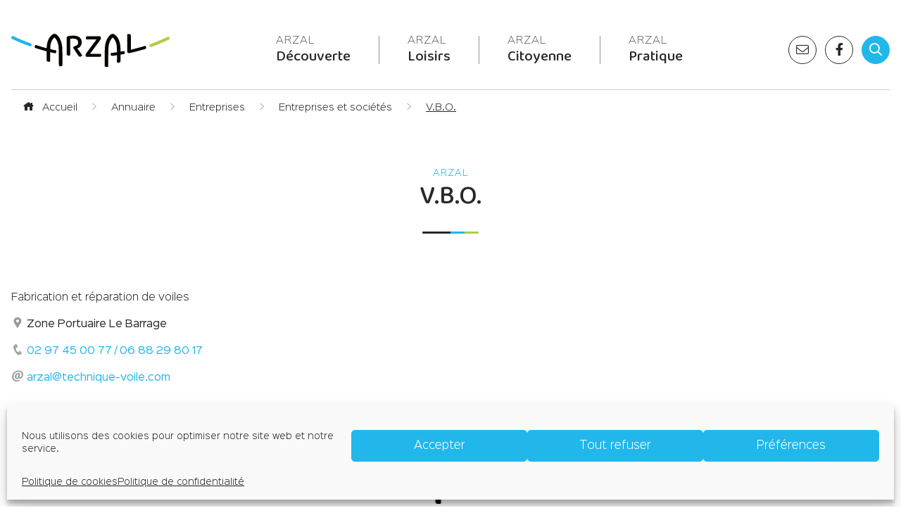

--- FILE ---
content_type: text/html; charset=UTF-8
request_url: https://www.arzal.bzh/annuaire/entreprises/entreprises-et-societes/v-b-o/
body_size: 17333
content:
<!doctype html>
<html lang="fr-FR">

<head>
	<meta charset="UTF-8">
	<meta name="viewport" content="width=device-width, initial-scale=1.0">
	<meta http-equiv="X-UA-Compatible" content="ie=edge">

	<script src="https://kit.fontawesome.com/49e1badd51.js" crossorigin="anonymous"></script>

	
	
		


	<meta name='robots' content='index, follow, max-image-preview:large, max-snippet:-1, max-video-preview:-1' />

	<!-- This site is optimized with the Yoast SEO plugin v26.8 - https://yoast.com/product/yoast-seo-wordpress/ -->
	<title>V.B.O. - Arzal</title>
	<link rel="canonical" href="https://www.arzal.bzh/annuaire/entreprises/entreprises-et-societes/v-b-o/" />
	<meta property="og:locale" content="fr_FR" />
	<meta property="og:type" content="article" />
	<meta property="og:title" content="V.B.O. - Arzal" />
	<meta property="og:url" content="https://www.arzal.bzh/annuaire/entreprises/entreprises-et-societes/v-b-o/" />
	<meta property="og:site_name" content="Arzal" />
	<meta name="twitter:card" content="summary_large_image" />
	<script type="application/ld+json" class="yoast-schema-graph">{"@context":"https://schema.org","@graph":[{"@type":"WebPage","@id":"https://www.arzal.bzh/annuaire/entreprises/entreprises-et-societes/v-b-o/","url":"https://www.arzal.bzh/annuaire/entreprises/entreprises-et-societes/v-b-o/","name":"V.B.O. - Arzal","isPartOf":{"@id":"https://www.arzal.bzh/#website"},"datePublished":"2023-02-28T10:25:15+00:00","breadcrumb":{"@id":"https://www.arzal.bzh/annuaire/entreprises/entreprises-et-societes/v-b-o/#breadcrumb"},"inLanguage":"fr-FR","potentialAction":[{"@type":"ReadAction","target":["https://www.arzal.bzh/annuaire/entreprises/entreprises-et-societes/v-b-o/"]}]},{"@type":"BreadcrumbList","@id":"https://www.arzal.bzh/annuaire/entreprises/entreprises-et-societes/v-b-o/#breadcrumb","itemListElement":[{"@type":"ListItem","position":1,"name":"Accueil","item":"https://www.arzal.bzh/"},{"@type":"ListItem","position":2,"name":"Annuaire","item":"https://www.arzal.bzh/annuaire/"},{"@type":"ListItem","position":3,"name":"Entreprises","item":"https://www.arzal.bzh/categories-annuaires/entreprises/"},{"@type":"ListItem","position":4,"name":"Entreprises et sociétés","item":"https://www.arzal.bzh/categories-annuaires/entreprises-et-societes/"},{"@type":"ListItem","position":5,"name":"V.B.O."}]},{"@type":"WebSite","@id":"https://www.arzal.bzh/#website","url":"https://www.arzal.bzh/","name":"Arzal","description":"Site officiel de la commune d&#039;Arzal","publisher":{"@id":"https://www.arzal.bzh/#organization"},"potentialAction":[{"@type":"SearchAction","target":{"@type":"EntryPoint","urlTemplate":"https://www.arzal.bzh/?s={search_term_string}"},"query-input":{"@type":"PropertyValueSpecification","valueRequired":true,"valueName":"search_term_string"}}],"inLanguage":"fr-FR"},{"@type":"Organization","@id":"https://www.arzal.bzh/#organization","name":"Commune d'Arzal","url":"https://www.arzal.bzh/","logo":{"@type":"ImageObject","inLanguage":"fr-FR","@id":"https://www.arzal.bzh/#/schema/logo/image/","url":"https://www.arzal.bzh/wp-content/uploads/2021/05/favicon-arzal.jpg","contentUrl":"https://www.arzal.bzh/wp-content/uploads/2021/05/favicon-arzal.jpg","width":515,"height":515,"caption":"Commune d'Arzal"},"image":{"@id":"https://www.arzal.bzh/#/schema/logo/image/"}}]}</script>
	<!-- / Yoast SEO plugin. -->


<link rel="alternate" type="application/rss+xml" title="Arzal &raquo; Flux" href="https://www.arzal.bzh/feed/" />
<link rel="alternate" type="application/rss+xml" title="Arzal &raquo; Flux des commentaires" href="https://www.arzal.bzh/comments/feed/" />
<link rel="alternate" title="oEmbed (JSON)" type="application/json+oembed" href="https://www.arzal.bzh/wp-json/oembed/1.0/embed?url=https%3A%2F%2Fwww.arzal.bzh%2Fannuaire%2Fentreprises%2Fentreprises-et-societes%2Fv-b-o%2F" />
<link rel="alternate" title="oEmbed (XML)" type="text/xml+oembed" href="https://www.arzal.bzh/wp-json/oembed/1.0/embed?url=https%3A%2F%2Fwww.arzal.bzh%2Fannuaire%2Fentreprises%2Fentreprises-et-societes%2Fv-b-o%2F&#038;format=xml" />
<style id='wp-img-auto-sizes-contain-inline-css'>
img:is([sizes=auto i],[sizes^="auto," i]){contain-intrinsic-size:3000px 1500px}
/*# sourceURL=wp-img-auto-sizes-contain-inline-css */
</style>
<style id='wp-emoji-styles-inline-css'>

	img.wp-smiley, img.emoji {
		display: inline !important;
		border: none !important;
		box-shadow: none !important;
		height: 1em !important;
		width: 1em !important;
		margin: 0 0.07em !important;
		vertical-align: -0.1em !important;
		background: none !important;
		padding: 0 !important;
	}
/*# sourceURL=wp-emoji-styles-inline-css */
</style>
<style id='wp-block-library-inline-css'>
:root{--wp-block-synced-color:#7a00df;--wp-block-synced-color--rgb:122,0,223;--wp-bound-block-color:var(--wp-block-synced-color);--wp-editor-canvas-background:#ddd;--wp-admin-theme-color:#007cba;--wp-admin-theme-color--rgb:0,124,186;--wp-admin-theme-color-darker-10:#006ba1;--wp-admin-theme-color-darker-10--rgb:0,107,160.5;--wp-admin-theme-color-darker-20:#005a87;--wp-admin-theme-color-darker-20--rgb:0,90,135;--wp-admin-border-width-focus:2px}@media (min-resolution:192dpi){:root{--wp-admin-border-width-focus:1.5px}}.wp-element-button{cursor:pointer}:root .has-very-light-gray-background-color{background-color:#eee}:root .has-very-dark-gray-background-color{background-color:#313131}:root .has-very-light-gray-color{color:#eee}:root .has-very-dark-gray-color{color:#313131}:root .has-vivid-green-cyan-to-vivid-cyan-blue-gradient-background{background:linear-gradient(135deg,#00d084,#0693e3)}:root .has-purple-crush-gradient-background{background:linear-gradient(135deg,#34e2e4,#4721fb 50%,#ab1dfe)}:root .has-hazy-dawn-gradient-background{background:linear-gradient(135deg,#faaca8,#dad0ec)}:root .has-subdued-olive-gradient-background{background:linear-gradient(135deg,#fafae1,#67a671)}:root .has-atomic-cream-gradient-background{background:linear-gradient(135deg,#fdd79a,#004a59)}:root .has-nightshade-gradient-background{background:linear-gradient(135deg,#330968,#31cdcf)}:root .has-midnight-gradient-background{background:linear-gradient(135deg,#020381,#2874fc)}:root{--wp--preset--font-size--normal:16px;--wp--preset--font-size--huge:42px}.has-regular-font-size{font-size:1em}.has-larger-font-size{font-size:2.625em}.has-normal-font-size{font-size:var(--wp--preset--font-size--normal)}.has-huge-font-size{font-size:var(--wp--preset--font-size--huge)}.has-text-align-center{text-align:center}.has-text-align-left{text-align:left}.has-text-align-right{text-align:right}.has-fit-text{white-space:nowrap!important}#end-resizable-editor-section{display:none}.aligncenter{clear:both}.items-justified-left{justify-content:flex-start}.items-justified-center{justify-content:center}.items-justified-right{justify-content:flex-end}.items-justified-space-between{justify-content:space-between}.screen-reader-text{border:0;clip-path:inset(50%);height:1px;margin:-1px;overflow:hidden;padding:0;position:absolute;width:1px;word-wrap:normal!important}.screen-reader-text:focus{background-color:#ddd;clip-path:none;color:#444;display:block;font-size:1em;height:auto;left:5px;line-height:normal;padding:15px 23px 14px;text-decoration:none;top:5px;width:auto;z-index:100000}html :where(.has-border-color){border-style:solid}html :where([style*=border-top-color]){border-top-style:solid}html :where([style*=border-right-color]){border-right-style:solid}html :where([style*=border-bottom-color]){border-bottom-style:solid}html :where([style*=border-left-color]){border-left-style:solid}html :where([style*=border-width]){border-style:solid}html :where([style*=border-top-width]){border-top-style:solid}html :where([style*=border-right-width]){border-right-style:solid}html :where([style*=border-bottom-width]){border-bottom-style:solid}html :where([style*=border-left-width]){border-left-style:solid}html :where(img[class*=wp-image-]){height:auto;max-width:100%}:where(figure){margin:0 0 1em}html :where(.is-position-sticky){--wp-admin--admin-bar--position-offset:var(--wp-admin--admin-bar--height,0px)}@media screen and (max-width:600px){html :where(.is-position-sticky){--wp-admin--admin-bar--position-offset:0px}}

/*# sourceURL=wp-block-library-inline-css */
</style><style id='wp-block-paragraph-inline-css'>
.is-small-text{font-size:.875em}.is-regular-text{font-size:1em}.is-large-text{font-size:2.25em}.is-larger-text{font-size:3em}.has-drop-cap:not(:focus):first-letter{float:left;font-size:8.4em;font-style:normal;font-weight:100;line-height:.68;margin:.05em .1em 0 0;text-transform:uppercase}body.rtl .has-drop-cap:not(:focus):first-letter{float:none;margin-left:.1em}p.has-drop-cap.has-background{overflow:hidden}:root :where(p.has-background){padding:1.25em 2.375em}:where(p.has-text-color:not(.has-link-color)) a{color:inherit}p.has-text-align-left[style*="writing-mode:vertical-lr"],p.has-text-align-right[style*="writing-mode:vertical-rl"]{rotate:180deg}
/*# sourceURL=https://www.arzal.bzh/wp-includes/blocks/paragraph/style.min.css */
</style>
<style id='global-styles-inline-css'>
:root{--wp--preset--aspect-ratio--square: 1;--wp--preset--aspect-ratio--4-3: 4/3;--wp--preset--aspect-ratio--3-4: 3/4;--wp--preset--aspect-ratio--3-2: 3/2;--wp--preset--aspect-ratio--2-3: 2/3;--wp--preset--aspect-ratio--16-9: 16/9;--wp--preset--aspect-ratio--9-16: 9/16;--wp--preset--color--black: #000000;--wp--preset--color--cyan-bluish-gray: #abb8c3;--wp--preset--color--white: #ffffff;--wp--preset--color--pale-pink: #f78da7;--wp--preset--color--vivid-red: #cf2e2e;--wp--preset--color--luminous-vivid-orange: #ff6900;--wp--preset--color--luminous-vivid-amber: #fcb900;--wp--preset--color--light-green-cyan: #7bdcb5;--wp--preset--color--vivid-green-cyan: #00d084;--wp--preset--color--pale-cyan-blue: #8ed1fc;--wp--preset--color--vivid-cyan-blue: #0693e3;--wp--preset--color--vivid-purple: #9b51e0;--wp--preset--gradient--vivid-cyan-blue-to-vivid-purple: linear-gradient(135deg,rgb(6,147,227) 0%,rgb(155,81,224) 100%);--wp--preset--gradient--light-green-cyan-to-vivid-green-cyan: linear-gradient(135deg,rgb(122,220,180) 0%,rgb(0,208,130) 100%);--wp--preset--gradient--luminous-vivid-amber-to-luminous-vivid-orange: linear-gradient(135deg,rgb(252,185,0) 0%,rgb(255,105,0) 100%);--wp--preset--gradient--luminous-vivid-orange-to-vivid-red: linear-gradient(135deg,rgb(255,105,0) 0%,rgb(207,46,46) 100%);--wp--preset--gradient--very-light-gray-to-cyan-bluish-gray: linear-gradient(135deg,rgb(238,238,238) 0%,rgb(169,184,195) 100%);--wp--preset--gradient--cool-to-warm-spectrum: linear-gradient(135deg,rgb(74,234,220) 0%,rgb(151,120,209) 20%,rgb(207,42,186) 40%,rgb(238,44,130) 60%,rgb(251,105,98) 80%,rgb(254,248,76) 100%);--wp--preset--gradient--blush-light-purple: linear-gradient(135deg,rgb(255,206,236) 0%,rgb(152,150,240) 100%);--wp--preset--gradient--blush-bordeaux: linear-gradient(135deg,rgb(254,205,165) 0%,rgb(254,45,45) 50%,rgb(107,0,62) 100%);--wp--preset--gradient--luminous-dusk: linear-gradient(135deg,rgb(255,203,112) 0%,rgb(199,81,192) 50%,rgb(65,88,208) 100%);--wp--preset--gradient--pale-ocean: linear-gradient(135deg,rgb(255,245,203) 0%,rgb(182,227,212) 50%,rgb(51,167,181) 100%);--wp--preset--gradient--electric-grass: linear-gradient(135deg,rgb(202,248,128) 0%,rgb(113,206,126) 100%);--wp--preset--gradient--midnight: linear-gradient(135deg,rgb(2,3,129) 0%,rgb(40,116,252) 100%);--wp--preset--font-size--small: 13px;--wp--preset--font-size--medium: 20px;--wp--preset--font-size--large: 36px;--wp--preset--font-size--x-large: 42px;--wp--preset--spacing--20: 0.44rem;--wp--preset--spacing--30: 0.67rem;--wp--preset--spacing--40: 1rem;--wp--preset--spacing--50: 1.5rem;--wp--preset--spacing--60: 2.25rem;--wp--preset--spacing--70: 3.38rem;--wp--preset--spacing--80: 5.06rem;--wp--preset--shadow--natural: 6px 6px 9px rgba(0, 0, 0, 0.2);--wp--preset--shadow--deep: 12px 12px 50px rgba(0, 0, 0, 0.4);--wp--preset--shadow--sharp: 6px 6px 0px rgba(0, 0, 0, 0.2);--wp--preset--shadow--outlined: 6px 6px 0px -3px rgb(255, 255, 255), 6px 6px rgb(0, 0, 0);--wp--preset--shadow--crisp: 6px 6px 0px rgb(0, 0, 0);}:where(.is-layout-flex){gap: 0.5em;}:where(.is-layout-grid){gap: 0.5em;}body .is-layout-flex{display: flex;}.is-layout-flex{flex-wrap: wrap;align-items: center;}.is-layout-flex > :is(*, div){margin: 0;}body .is-layout-grid{display: grid;}.is-layout-grid > :is(*, div){margin: 0;}:where(.wp-block-columns.is-layout-flex){gap: 2em;}:where(.wp-block-columns.is-layout-grid){gap: 2em;}:where(.wp-block-post-template.is-layout-flex){gap: 1.25em;}:where(.wp-block-post-template.is-layout-grid){gap: 1.25em;}.has-black-color{color: var(--wp--preset--color--black) !important;}.has-cyan-bluish-gray-color{color: var(--wp--preset--color--cyan-bluish-gray) !important;}.has-white-color{color: var(--wp--preset--color--white) !important;}.has-pale-pink-color{color: var(--wp--preset--color--pale-pink) !important;}.has-vivid-red-color{color: var(--wp--preset--color--vivid-red) !important;}.has-luminous-vivid-orange-color{color: var(--wp--preset--color--luminous-vivid-orange) !important;}.has-luminous-vivid-amber-color{color: var(--wp--preset--color--luminous-vivid-amber) !important;}.has-light-green-cyan-color{color: var(--wp--preset--color--light-green-cyan) !important;}.has-vivid-green-cyan-color{color: var(--wp--preset--color--vivid-green-cyan) !important;}.has-pale-cyan-blue-color{color: var(--wp--preset--color--pale-cyan-blue) !important;}.has-vivid-cyan-blue-color{color: var(--wp--preset--color--vivid-cyan-blue) !important;}.has-vivid-purple-color{color: var(--wp--preset--color--vivid-purple) !important;}.has-black-background-color{background-color: var(--wp--preset--color--black) !important;}.has-cyan-bluish-gray-background-color{background-color: var(--wp--preset--color--cyan-bluish-gray) !important;}.has-white-background-color{background-color: var(--wp--preset--color--white) !important;}.has-pale-pink-background-color{background-color: var(--wp--preset--color--pale-pink) !important;}.has-vivid-red-background-color{background-color: var(--wp--preset--color--vivid-red) !important;}.has-luminous-vivid-orange-background-color{background-color: var(--wp--preset--color--luminous-vivid-orange) !important;}.has-luminous-vivid-amber-background-color{background-color: var(--wp--preset--color--luminous-vivid-amber) !important;}.has-light-green-cyan-background-color{background-color: var(--wp--preset--color--light-green-cyan) !important;}.has-vivid-green-cyan-background-color{background-color: var(--wp--preset--color--vivid-green-cyan) !important;}.has-pale-cyan-blue-background-color{background-color: var(--wp--preset--color--pale-cyan-blue) !important;}.has-vivid-cyan-blue-background-color{background-color: var(--wp--preset--color--vivid-cyan-blue) !important;}.has-vivid-purple-background-color{background-color: var(--wp--preset--color--vivid-purple) !important;}.has-black-border-color{border-color: var(--wp--preset--color--black) !important;}.has-cyan-bluish-gray-border-color{border-color: var(--wp--preset--color--cyan-bluish-gray) !important;}.has-white-border-color{border-color: var(--wp--preset--color--white) !important;}.has-pale-pink-border-color{border-color: var(--wp--preset--color--pale-pink) !important;}.has-vivid-red-border-color{border-color: var(--wp--preset--color--vivid-red) !important;}.has-luminous-vivid-orange-border-color{border-color: var(--wp--preset--color--luminous-vivid-orange) !important;}.has-luminous-vivid-amber-border-color{border-color: var(--wp--preset--color--luminous-vivid-amber) !important;}.has-light-green-cyan-border-color{border-color: var(--wp--preset--color--light-green-cyan) !important;}.has-vivid-green-cyan-border-color{border-color: var(--wp--preset--color--vivid-green-cyan) !important;}.has-pale-cyan-blue-border-color{border-color: var(--wp--preset--color--pale-cyan-blue) !important;}.has-vivid-cyan-blue-border-color{border-color: var(--wp--preset--color--vivid-cyan-blue) !important;}.has-vivid-purple-border-color{border-color: var(--wp--preset--color--vivid-purple) !important;}.has-vivid-cyan-blue-to-vivid-purple-gradient-background{background: var(--wp--preset--gradient--vivid-cyan-blue-to-vivid-purple) !important;}.has-light-green-cyan-to-vivid-green-cyan-gradient-background{background: var(--wp--preset--gradient--light-green-cyan-to-vivid-green-cyan) !important;}.has-luminous-vivid-amber-to-luminous-vivid-orange-gradient-background{background: var(--wp--preset--gradient--luminous-vivid-amber-to-luminous-vivid-orange) !important;}.has-luminous-vivid-orange-to-vivid-red-gradient-background{background: var(--wp--preset--gradient--luminous-vivid-orange-to-vivid-red) !important;}.has-very-light-gray-to-cyan-bluish-gray-gradient-background{background: var(--wp--preset--gradient--very-light-gray-to-cyan-bluish-gray) !important;}.has-cool-to-warm-spectrum-gradient-background{background: var(--wp--preset--gradient--cool-to-warm-spectrum) !important;}.has-blush-light-purple-gradient-background{background: var(--wp--preset--gradient--blush-light-purple) !important;}.has-blush-bordeaux-gradient-background{background: var(--wp--preset--gradient--blush-bordeaux) !important;}.has-luminous-dusk-gradient-background{background: var(--wp--preset--gradient--luminous-dusk) !important;}.has-pale-ocean-gradient-background{background: var(--wp--preset--gradient--pale-ocean) !important;}.has-electric-grass-gradient-background{background: var(--wp--preset--gradient--electric-grass) !important;}.has-midnight-gradient-background{background: var(--wp--preset--gradient--midnight) !important;}.has-small-font-size{font-size: var(--wp--preset--font-size--small) !important;}.has-medium-font-size{font-size: var(--wp--preset--font-size--medium) !important;}.has-large-font-size{font-size: var(--wp--preset--font-size--large) !important;}.has-x-large-font-size{font-size: var(--wp--preset--font-size--x-large) !important;}
/*# sourceURL=global-styles-inline-css */
</style>

<style id='classic-theme-styles-inline-css'>
/*! This file is auto-generated */
.wp-block-button__link{color:#fff;background-color:#32373c;border-radius:9999px;box-shadow:none;text-decoration:none;padding:calc(.667em + 2px) calc(1.333em + 2px);font-size:1.125em}.wp-block-file__button{background:#32373c;color:#fff;text-decoration:none}
/*# sourceURL=/wp-includes/css/classic-themes.min.css */
</style>
<link rel='stylesheet' id='cf7mls-css' href='https://www.arzal.bzh/wp-content/plugins/contact-form-7-multi-step-pro//assets/frontend/css/cf7mls.css?ver=2.6.4' media='all' />
<link rel='stylesheet' id='cf7mls_progress_bar-css' href='https://www.arzal.bzh/wp-content/plugins/contact-form-7-multi-step-pro//assets/frontend/css/progress_bar.css?ver=2.6.4' media='all' />
<link rel='stylesheet' id='cf7mls_animate-css' href='https://www.arzal.bzh/wp-content/plugins/contact-form-7-multi-step-pro//assets/frontend/animate/animate.min.css?ver=2.6.4' media='all' />
<link rel='stylesheet' id='contact-form-7-css' href='https://www.arzal.bzh/wp-content/plugins/contact-form-7/includes/css/styles.css?ver=6.0.3' media='all' />
<link rel='stylesheet' id='cmplz-general-css' href='https://www.arzal.bzh/wp-content/plugins/complianz-gdpr/assets/css/cookieblocker.min.css?ver=1737992011' media='all' />
<link rel='stylesheet' id='icofont-css' href='https://www.arzal.bzh/wp-content/themes/arzal/dist/assets/vendors/icofont/icofont.min.css?ver=6.9' media='all' />
<link rel='stylesheet' id='SwiperJS-css' href='https://www.arzal.bzh/wp-content/themes/arzal/dist/assets/vendors/swiperjs/swiper-bundle.min.css?ver=6.9' media='all' />
<link rel='stylesheet' id='ew-css' href='https://www.arzal.bzh/wp-content/themes/arzal/dist/assets/css/ew.css?ver=1.0.0' media='all' />
<script src="https://www.arzal.bzh/wp-includes/js/jquery/jquery.min.js?ver=3.7.1" id="jquery-core-js"></script>
<script src="https://www.arzal.bzh/wp-includes/js/jquery/jquery-migrate.min.js?ver=3.4.1" id="jquery-migrate-js"></script>
<script src="https://www.arzal.bzh/wp-content/themes/arzal/dist/assets/vendors/swiperjs/swiper-bundle.min.js?ver=6.9" id="SwiperJS-js"></script>
<link rel="https://api.w.org/" href="https://www.arzal.bzh/wp-json/" /><link rel="EditURI" type="application/rsd+xml" title="RSD" href="https://www.arzal.bzh/xmlrpc.php?rsd" />
<meta name="generator" content="WordPress 6.9" />
<link rel='shortlink' href='https://www.arzal.bzh/?p=7702' />
<style type="text/css">div[id^="wpcf7-f5763-p"] button.cf7mls_next {   }div[id^="wpcf7-f5763-p"] button.cf7mls_back {   }div[id^="wpcf7-f2690-p"] button.cf7mls_next {   }div[id^="wpcf7-f2690-p"] button.cf7mls_back {   }div[id^="wpcf7-f1131-p"] button.cf7mls_next {   }div[id^="wpcf7-f1131-p"] button.cf7mls_back {   }</style>			<style>.cmplz-hidden {
					display: none !important;
				}</style><link rel="icon" href="https://www.arzal.bzh/wp-content/uploads/2021/05/cropped-favicon-arzal-32x32.jpg" sizes="32x32" />
<link rel="icon" href="https://www.arzal.bzh/wp-content/uploads/2021/05/cropped-favicon-arzal-192x192.jpg" sizes="192x192" />
<link rel="apple-touch-icon" href="https://www.arzal.bzh/wp-content/uploads/2021/05/cropped-favicon-arzal-180x180.jpg" />
<meta name="msapplication-TileImage" content="https://www.arzal.bzh/wp-content/uploads/2021/05/cropped-favicon-arzal-270x270.jpg" />
		<style id="wp-custom-css">
			 .grecaptcha-badge {
    opacity:0 !important;
}		</style>
			<link rel="stylesheet" href="https://www.arzal.bzh/wp-content/themes/arzal/style.css" type="text/css" media="all" />
	<!-- ajout pour formulaire -->
<script>  
    jQuery(function(){
var max = 3;
var checkboxes = jQuery('.SelectThree input[type="checkbox"]');
 
checkboxes.change(function(){
var current = checkboxes.filter(':checked').length;
checkboxes.filter(':not(:checked)').prop('disabled', current >= max);
});
});
</script>
<!-- fin - ajout pour formulaire -->
</head>

<body data-cmplz=1 class="wp-singular annuaire-template-default single single-annuaire postid-7702 wp-embed-responsive wp-theme-arzal">
	<header class="site-header ">
		<nav class="site-header__container grid-container">
			<a href="https://www.arzal.bzh" rel="home" class="site-header__logo">  
				<img src="https://www.arzal.bzh/wp-content/themes/arzal/dist/assets/images/logo-arzal.svg" alt="Logo Arzal">
			</a>

			<ul id="menu-menu-principal" class="site-header__menu"><li id="menu-item-253" class="menu-item menu-item-type-post_type menu-item-object-page menu-item-has-children menu-item-253"><a href="https://www.arzal.bzh/decouverte/">Découverte</a>
<ul class="sub-menu">
	<li id="menu-item-257" class="menu-item menu-item-type-post_type menu-item-object-page menu-item-has-children menu-item-257"><a href="https://www.arzal.bzh/decouverte/histoire-patrimoine/">Histoire</a>
	<ul class="sub-menu">
		<li id="menu-item-814" class="menu-item menu-item-type-post_type menu-item-object-page menu-item-814"><a href="https://www.arzal.bzh/decouverte/histoire-patrimoine/au-fil-de-lhistoire/">Au fil de l’Histoire</a></li>
		<li id="menu-item-815" class="menu-item menu-item-type-post_type menu-item-object-page menu-item-815"><a href="https://www.arzal.bzh/decouverte/histoire-patrimoine/histoire-et-situation-geographique/">Origines et situation géographique</a></li>
		<li id="menu-item-816" class="menu-item menu-item-type-post_type menu-item-object-page menu-item-816"><a href="https://www.arzal.bzh/decouverte/histoire-patrimoine/le-barrage-darzal/">Le Barrage d’Arzal</a></li>
		<li id="menu-item-817" class="menu-item menu-item-type-post_type menu-item-object-page menu-item-817"><a href="https://www.arzal.bzh/decouverte/histoire-patrimoine/les-moulins-darzal/">Patrimoine remarquable</a></li>
	</ul>
</li>
	<li id="menu-item-255" class="menu-item menu-item-type-post_type menu-item-object-page menu-item-255"><a href="https://www.arzal.bzh/decouverte/presentation/">Présentation</a></li>
	<li id="menu-item-265" class="menu-item menu-item-type-post_type menu-item-object-page menu-item-265"><a href="https://www.arzal.bzh/decouverte/randonnees/">Randonnées</a></li>
	<li id="menu-item-259" class="menu-item menu-item-type-post_type menu-item-object-page menu-item-has-children menu-item-259"><a href="https://www.arzal.bzh/decouverte/tourisme/">Tourisme</a>
	<ul class="sub-menu">
		<li id="menu-item-261" class="menu-item menu-item-type-post_type menu-item-object-page menu-item-has-children menu-item-261"><a href="https://www.arzal.bzh/decouverte/tourisme/hebergements/">Hébergements</a>
		<ul class="sub-menu">
			<li id="menu-item-1389" class="menu-item menu-item-type-post_type menu-item-object-page menu-item-1389"><a href="https://www.arzal.bzh/decouverte/tourisme/hebergements/village-vacances-arzal-vva/">Village Vacances Arzal (VVA)</a></li>
			<li id="menu-item-1390" class="menu-item menu-item-type-post_type menu-item-object-page menu-item-1390"><a href="https://www.arzal.bzh/decouverte/tourisme/hebergements/camping-de-kernejeune/">Camping de Kernéjeune</a></li>
		</ul>
</li>
		<li id="menu-item-818" class="menu-item menu-item-type-post_type menu-item-object-page menu-item-818"><a href="https://www.arzal.bzh/decouverte/tourisme/restauration/">Restauration</a></li>
		<li id="menu-item-263" class="menu-item menu-item-type-post_type menu-item-object-page menu-item-263"><a href="https://www.arzal.bzh/decouverte/tourisme/le-port/">Le Port</a></li>
		<li id="menu-item-8075" class="menu-item menu-item-type-post_type menu-item-object-page menu-item-8075"><a href="https://www.arzal.bzh/decouverte/tourisme/aire-de-services-pour-camping-car/">Aire de services pour camping-car</a></li>
	</ul>
</li>
	<li id="menu-item-819" class="menu-item menu-item-type-post_type menu-item-object-page menu-item-819"><a href="https://www.arzal.bzh/decouverte/jumelage/">Jumelage</a></li>
</ul>
</li>
<li id="menu-item-237" class="menu-item menu-item-type-post_type menu-item-object-page menu-item-has-children menu-item-237"><a href="https://www.arzal.bzh/loisirs/">Loisirs</a>
<ul class="sub-menu">
	<li id="menu-item-1130" class="menu-item menu-item-type-post_type_archive menu-item-object-evenement menu-item-1130"><a href="https://www.arzal.bzh/agenda/">Agenda</a></li>
	<li id="menu-item-245" class="menu-item menu-item-type-post_type menu-item-object-page menu-item-245"><a href="https://www.arzal.bzh/loisirs/city-stade/">City Stade</a></li>
	<li id="menu-item-251" class="menu-item menu-item-type-post_type menu-item-object-page menu-item-251"><a href="https://www.arzal.bzh/loisirs/les-jardins-partages/">Jardin partagé</a></li>
	<li id="menu-item-241" class="menu-item menu-item-type-post_type menu-item-object-page menu-item-241"><a href="https://www.arzal.bzh/loisirs/mediatheque/">Médiathèque</a></li>
	<li id="menu-item-820" class="menu-item menu-item-type-post_type menu-item-object-page menu-item-820"><a href="https://www.arzal.bzh/loisirs/salle-polyvalente/">Complexe Michel LE CHESNE</a></li>
	<li id="menu-item-243" class="menu-item menu-item-type-post_type menu-item-object-page menu-item-243"><a href="https://www.arzal.bzh/loisirs/terrains-de-sports/">Terrains de sports</a></li>
	<li id="menu-item-1416" class="menu-item menu-item-type-post_type menu-item-object-page menu-item-1416"><a href="https://www.arzal.bzh/loisirs/annuaire-des-associations/">Annuaire des Associations</a></li>
</ul>
</li>
<li id="menu-item-169" class="menu-item menu-item-type-post_type menu-item-object-page menu-item-has-children menu-item-169"><a href="https://www.arzal.bzh/citoyenne/">Citoyenne</a>
<ul class="sub-menu">
	<li id="menu-item-171" class="menu-item menu-item-type-post_type menu-item-object-page menu-item-has-children menu-item-171"><a href="https://www.arzal.bzh/citoyenne/les-elus/">Le Conseil Municipal</a>
	<ul class="sub-menu">
		<li id="menu-item-1388" class="menu-item menu-item-type-post_type menu-item-object-page menu-item-1388"><a href="https://www.arzal.bzh/citoyenne/les-elus/charte-des-elus/">Charte des élus</a></li>
		<li id="menu-item-1241" class="menu-item menu-item-type-post_type menu-item-object-page menu-item-1241"><a href="https://www.arzal.bzh/citoyenne/les-elus/compte-rendu-des-conseils/">Compte-rendu des conseils</a></li>
		<li id="menu-item-179" class="menu-item menu-item-type-post_type menu-item-object-page menu-item-179"><a href="https://www.arzal.bzh/citoyenne/les-elus/le-conseil-municipal-des-jeunes/">Le Conseil Municipal des Enfants</a></li>
		<li id="menu-item-177" class="menu-item menu-item-type-post_type menu-item-object-page menu-item-177"><a href="https://www.arzal.bzh/citoyenne/les-elus/les-commissions/">Les commissions</a></li>
		<li id="menu-item-821" class="menu-item menu-item-type-post_type menu-item-object-page menu-item-821"><a href="https://www.arzal.bzh/citoyenne/les-elus/budget/">Budget</a></li>
	</ul>
</li>
	<li id="menu-item-1406" class="menu-item menu-item-type-post_type menu-item-object-page menu-item-1406"><a href="https://www.arzal.bzh/citoyenne/publications-municipales/">Publications municipales</a></li>
	<li id="menu-item-13333" class="menu-item menu-item-type-post_type menu-item-object-page menu-item-13333"><a href="https://www.arzal.bzh/citoyenne/revision-du-plan-local-durbanisme/">Révision du Plan Local d’Urbanisme</a></li>
	<li id="menu-item-199" class="menu-item menu-item-type-post_type menu-item-object-page menu-item-has-children menu-item-199"><a href="https://www.arzal.bzh/citoyenne/cadre-de-vie/">Cadre de vie</a>
	<ul class="sub-menu">
		<li id="menu-item-13327" class="menu-item menu-item-type-post_type menu-item-object-page menu-item-13327"><a href="https://www.arzal.bzh/citoyenne/cadre-de-vie/la-fibre-optique/">La fibre optique</a></li>
		<li id="menu-item-6191" class="menu-item menu-item-type-post_type menu-item-object-page menu-item-6191"><a href="https://www.arzal.bzh/citoyenne/cadre-de-vie/circulation-apaisee/">Circulation apaisée</a></li>
		<li id="menu-item-203" class="menu-item menu-item-type-post_type menu-item-object-page menu-item-203"><a href="https://www.arzal.bzh/citoyenne/cadre-de-vie/voirie/">Voirie</a></li>
		<li id="menu-item-205" class="menu-item menu-item-type-post_type menu-item-object-page menu-item-205"><a href="https://www.arzal.bzh/citoyenne/cadre-de-vie/travaux/">Travaux</a></li>
		<li id="menu-item-201" class="menu-item menu-item-type-post_type menu-item-object-page menu-item-201"><a href="https://www.arzal.bzh/citoyenne/cadre-de-vie/village-fleuri/">Village fleuri</a></li>
		<li id="menu-item-6192" class="menu-item menu-item-type-post_type menu-item-object-page menu-item-6192"><a href="https://www.arzal.bzh/citoyenne/cadre-de-vie/espaces-verts-2/">Espaces verts</a></li>
	</ul>
</li>
	<li id="menu-item-215" class="menu-item menu-item-type-post_type menu-item-object-page menu-item-has-children menu-item-215"><a href="https://www.arzal.bzh/citoyenne/cohesion-sociale-solidarite/">Cohésion sociale &#038; solidarité</a>
	<ul class="sub-menu">
		<li id="menu-item-221" class="menu-item menu-item-type-post_type menu-item-object-page menu-item-221"><a href="https://www.arzal.bzh/citoyenne/cohesion-sociale-solidarite/aide-a-la-personne/">Aide à la personne</a></li>
		<li id="menu-item-7410" class="menu-item menu-item-type-post_type menu-item-object-page menu-item-7410"><a href="https://www.arzal.bzh/citoyenne/cohesion-sociale-solidarite/seniors/">Seniors</a></li>
		<li id="menu-item-7601" class="menu-item menu-item-type-post_type menu-item-object-page menu-item-7601"><a href="https://www.arzal.bzh/citoyenne/cohesion-sociale-solidarite/jeunes/">Jeunes</a></li>
		<li id="menu-item-219" class="menu-item menu-item-type-post_type menu-item-object-page menu-item-219"><a href="https://www.arzal.bzh/citoyenne/cohesion-sociale-solidarite/ccas/">CCAS</a></li>
	</ul>
</li>
	<li id="menu-item-191" class="menu-item menu-item-type-post_type menu-item-object-page menu-item-has-children menu-item-191"><a href="https://www.arzal.bzh/citoyenne/transition-ecologique/">Transition écologique</a>
	<ul class="sub-menu">
		<li id="menu-item-6794" class="menu-item menu-item-type-post_type menu-item-object-page menu-item-6794"><a href="https://www.arzal.bzh/citoyenne/transition-ecologique/atlas-de-la-biodiversite/">Atlas de la biodiversité</a></li>
		<li id="menu-item-822" class="menu-item menu-item-type-post_type menu-item-object-page menu-item-822"><a href="https://www.arzal.bzh/citoyenne/transition-ecologique/energies/">Energies</a></li>
		<li id="menu-item-197" class="menu-item menu-item-type-post_type menu-item-object-page menu-item-197"><a href="https://www.arzal.bzh/citoyenne/transition-ecologique/mobilites-douces/">Mobilités douces</a></li>
		<li id="menu-item-195" class="menu-item menu-item-type-post_type menu-item-object-page menu-item-195"><a href="https://www.arzal.bzh/citoyenne/transition-ecologique/milieux-naturels-et-diversites/">Milieux naturels et diversités</a></li>
	</ul>
</li>
	<li id="menu-item-207" class="menu-item menu-item-type-post_type menu-item-object-page menu-item-207"><a href="https://www.arzal.bzh/citoyenne/developpement-economique/">Développement économique</a></li>
	<li id="menu-item-213" class="menu-item menu-item-type-post_type menu-item-object-page menu-item-213"><a href="https://www.arzal.bzh/citoyenne/emploi/">Emploi</a></li>
</ul>
</li>
<li id="menu-item-223" class="menu-item menu-item-type-post_type menu-item-object-page menu-item-has-children menu-item-223"><a href="https://www.arzal.bzh/pratique/">Pratique</a>
<ul class="sub-menu">
	<li id="menu-item-231" class="menu-item menu-item-type-post_type menu-item-object-page menu-item-231"><a href="https://www.arzal.bzh/pratique/collecte-des-dechets-tri/">Collecte des déchets &#038; tri</a></li>
	<li id="menu-item-7599" class="menu-item menu-item-type-post_type menu-item-object-page menu-item-has-children menu-item-7599"><a href="https://www.arzal.bzh/pratique/annuaire-des-entreprises/">Annuaires</a>
	<ul class="sub-menu">
		<li id="menu-item-7720" class="menu-item menu-item-type-post_type menu-item-object-page menu-item-7720"><a href="https://www.arzal.bzh/pratique/annuaire-des-entreprises/medical-et-paramedical/">Médical et paramédical</a></li>
		<li id="menu-item-7641" class="menu-item menu-item-type-post_type menu-item-object-page menu-item-7641"><a href="https://www.arzal.bzh/pratique/annuaire-des-entreprises/artisans-entreprises-et-societes/">Artisans, entreprises et sociétés</a></li>
		<li id="menu-item-7642" class="menu-item menu-item-type-post_type menu-item-object-page menu-item-7642"><a href="https://www.arzal.bzh/pratique/annuaire-des-entreprises/agriculture-et-elevage/">Agriculture et élevage</a></li>
		<li id="menu-item-7643" class="menu-item menu-item-type-post_type menu-item-object-page menu-item-7643"><a href="https://www.arzal.bzh/pratique/annuaire-des-entreprises/commerces/">Commerces</a></li>
	</ul>
</li>
	<li id="menu-item-235" class="menu-item menu-item-type-post_type menu-item-object-page menu-item-235"><a href="https://www.arzal.bzh/pratique/contact-mairie/">Contact Mairie</a></li>
	<li id="menu-item-395" class="menu-item menu-item-type-post_type menu-item-object-page menu-item-has-children menu-item-395"><a href="https://www.arzal.bzh/pratique/demarches-administratives/">Démarches administratives</a>
	<ul class="sub-menu">
		<li id="menu-item-1391" class="menu-item menu-item-type-post_type menu-item-object-page menu-item-1391"><a href="https://www.arzal.bzh/pratique/demarches-administratives/demande-de-carte-didentite/">Demande de carte d’identité/de passeport</a></li>
		<li id="menu-item-1392" class="menu-item menu-item-type-post_type menu-item-object-page menu-item-1392"><a href="https://www.arzal.bzh/pratique/demarches-administratives/demande-dactes-detat-civil/">Etat-civil</a></li>
		<li id="menu-item-1393" class="menu-item menu-item-type-post_type menu-item-object-page menu-item-1393"><a href="https://www.arzal.bzh/pratique/demarches-administratives/recensement-militaire/">Recensement militaire</a></li>
		<li id="menu-item-1394" class="menu-item menu-item-type-post_type menu-item-object-page menu-item-1394"><a href="https://www.arzal.bzh/pratique/demarches-administratives/mariage-pacs/">Mariage/PACS</a></li>
		<li id="menu-item-1395" class="menu-item menu-item-type-post_type menu-item-object-page menu-item-1395"><a href="https://www.arzal.bzh/pratique/demarches-administratives/vote-par-procuration/">Elections</a></li>
	</ul>
</li>
	<li id="menu-item-233" class="menu-item menu-item-type-post_type menu-item-object-page menu-item-233"><a href="https://www.arzal.bzh/pratique/sante/">Santé</a></li>
	<li id="menu-item-225" class="menu-item menu-item-type-post_type menu-item-object-page menu-item-has-children menu-item-225"><a href="https://www.arzal.bzh/pratique/services-municipaux/">Services municipaux</a>
	<ul class="sub-menu">
		<li id="menu-item-2164" class="menu-item menu-item-type-post_type menu-item-object-page menu-item-2164"><a href="https://www.arzal.bzh/pratique/services-municipaux/agence-postale-communale/">Agence postale communale</a></li>
		<li id="menu-item-2165" class="menu-item menu-item-type-post_type menu-item-object-page menu-item-2165"><a href="https://www.arzal.bzh/pratique/services-municipaux/bibliotheque/">Médiathèque</a></li>
		<li id="menu-item-1396" class="menu-item menu-item-type-post_type menu-item-object-page menu-item-1396"><a href="https://www.arzal.bzh/pratique/services-municipaux/horaires-douverture-et-coordonnees/">Mairie</a></li>
		<li id="menu-item-1397" class="menu-item menu-item-type-post_type menu-item-object-page menu-item-1397"><a href="https://www.arzal.bzh/pratique/services-municipaux/urbanisme/">Urbanisme</a></li>
	</ul>
</li>
	<li id="menu-item-229" class="menu-item menu-item-type-post_type menu-item-object-page menu-item-has-children menu-item-229"><a href="https://www.arzal.bzh/pratique/enfance-jeunesse/">Enfance &#038; Jeunesse</a>
	<ul class="sub-menu">
		<li id="menu-item-1398" class="menu-item menu-item-type-post_type menu-item-object-page menu-item-1398"><a href="https://www.arzal.bzh/pratique/enfance-jeunesse/761-2/">Ecole Publique du Pigeon Vert</a></li>
		<li id="menu-item-2166" class="menu-item menu-item-type-post_type menu-item-object-page menu-item-2166"><a href="https://www.arzal.bzh/pratique/enfance-jeunesse/restauration-scolaire-pigeon-vert/">Restauration scolaire Pigeon Vert</a></li>
		<li id="menu-item-1399" class="menu-item menu-item-type-post_type menu-item-object-page menu-item-1399"><a href="https://www.arzal.bzh/pratique/enfance-jeunesse/ecole-privee-saint-charles/">Ecole Privée Saint-Charles</a></li>
		<li id="menu-item-1400" class="menu-item menu-item-type-post_type menu-item-object-page menu-item-1400"><a href="https://www.arzal.bzh/pratique/enfance-jeunesse/mam-maison-des-assistantes-maternelles/">MAM (Maison des Assistantes Maternelles)</a></li>
		<li id="menu-item-2168" class="menu-item menu-item-type-post_type menu-item-object-page menu-item-2168"><a href="https://www.arzal.bzh/pratique/enfance-jeunesse/le-relais-parents-assistantes-maternelles/">Le Relais Petite Enfance</a></li>
		<li id="menu-item-2167" class="menu-item menu-item-type-post_type menu-item-object-page menu-item-2167"><a href="https://www.arzal.bzh/pratique/enfance-jeunesse/lieu-daccueil-parents-enfants/">Lieu d’accueil Parents / Enfants</a></li>
	</ul>
</li>
</ul>
</li>
</ul>
			<ul class="site-header__icons">



				<li class="site-header__icons__item">
					<div title="Newsletter" class="site-header__icons__item--newsletter"><i class="fal fa-envelope"></i></div>
				</li>
				<li class="site-header__icons__item">
					<a href="https://www.facebook.com/mairiearzal/" title="Facebook Mairie d'Arzal" target="_blank"><i class="fab fa-facebook-f"></i></a>
				</li>
				<li class="site-header__icons__item site-header__icons__item__search">
					<div class="site-header__icons__item__search__icon"><i class="far fa-search"></i></div>
					<form id="searchform" method="get" action="https://www.arzal.bzh/" class="site-header__icons__item__search__form">
						<input type="text" class="site-header__icons__item__search__form__input" name="s" placeholder="Rechercher..." value="">
						<input type="submit" value="Rechercher" class="site-header__icons__item__search__form__submit">
					</form>
				</li>

				<li class="site-header__burger-icon__container">
					<div class="site-header__burger-icon"> Menu <i class="icofont-navigation-menu"></i></div>
				</li>
			</ul>
		</nav>

	</header>

	<script>
		jQuery(document).ready(function() {
			jQuery('.site-header__icons__item__search__icon').click(function() {
				if (!jQuery(this).hasClass('site-header__icons__item__search__icon--active')) {
					jQuery(this).addClass('site-header__icons__item__search__icon--active');
					jQuery('.site-header__icons__item__search__form').fadeIn(500);
				} else {
					jQuery('.site-header__icons__item__search__form__submit').trigger('click');
				}
			});

			jQuery(document).on('click', function(e) {
				if (jQuery(e.target).closest(".site-header__icons__item__search").length === 0) {
					jQuery('.site-header__icons__item__search__icon').removeClass('site-header__icons__item__search__icon--active');
					jQuery(".site-header__icons__item__search__form").fadeOut(250);
				}
				
				
			});

			var didScroll;
			var lastScrollTop = 0;
			var delta = 5;
			var navbarHeight = jQuery('.site-header').outerHeight();

			if (jQuery('#wpadminbar')) {
				jQuery('.site-header').css('top', jQuery('#wpadminbar').outerHeight());
			}

				jQuery('body').css('padding-top', navbarHeight);
			

			jQuery(document).scroll(function() {
				if (jQuery(document).scrollTop() >= 50) {
					jQuery('.site-header').addClass('site-header--stick')
				} else {
					jQuery('.site-header').removeClass('site-header--stick');
				}
			}).scroll();

			var burgerMenu = jQuery('.site-header__menu');

			jQuery('.site-header__burger-icon').click(function() {
				if (burgerMenu.hasClass('is-deployed')) {
					burgerMenu.removeClass('is-deployed');
					burgerMenu.slideUp();
				} else {
					burgerMenu.addClass('is-deployed');
					burgerMenu.slideDown();
				}
			});

			jQuery('.site-header__menu li.menu-item-has-children').click(function(e) {
				if (e.target != this) return;
				if (jQuery(this).hasClass('is-active')) {
					jQuery(this).children('.sub-menu').slideUp(500);
					jQuery(this).removeClass('is-active');
				} else {
					jQuery(this).children('.sub-menu').slideDown(500);
					jQuery(this).addClass('is-active');
				}
			});
			
			jQuery('.site-header__icons__item--newsletter').click(function(){
				if(!jQuery('.popup-newsletter').hasClass('active')){
					jQuery('.popup-newsletter').css('display','flex');
				}
			});
			
			jQuery('.popup-newsletter__close').click(function(){
				jQuery('.popup-newsletter').removeClass('active');
				jQuery('.popup-newsletter').css('display','none');
			});
			
			jQuery('.popup-newsletter').on('click', function (e) {
			    if (jQuery(e.target).closest(".popup-newsletter__wrapper").length === 0) {
			        jQuery('.popup-newsletter').removeClass('active');
					jQuery('.popup-newsletter').css('display','none'); 
			    }
			});

		}); 
	</script> 
	
	<div class="popup-newsletter"> 
		<div class="popup-newsletter__wrapper">
			<div class="popup-newsletter__close"><i class="icofont-close-circled"></i></div>
			<p class="popup-newsletter__title">S'abonner à notre newsletter</p> 
			<script>(function() {
	window.mc4wp = window.mc4wp || {
		listeners: [],
		forms: {
			on: function(evt, cb) {
				window.mc4wp.listeners.push(
					{
						event   : evt,
						callback: cb
					}
				);
			}
		}
	}
})();
</script><!-- Mailchimp for WordPress v4.10.0 - https://wordpress.org/plugins/mailchimp-for-wp/ --><form id="mc4wp-form-1" class="mc4wp-form mc4wp-form-1112" method="post" data-id="1112" data-name="Pop up Newsletter" ><div class="mc4wp-form-fields"><p>
	<label>Adresse de courrier électronique: 
		<input type="email" name="EMAIL" placeholder="Votre adresse de courrier électronique" required />
	</label>
</p>
<p>
    <label>
        <input name="AGREE_TO_TERMS" type="checkbox" value="1" required=""> <a href="https://www.arzal.bzh/politique-de-confidentialite/" target="_blank">J'ai lu et accepte notre politique de confidentialité</a>
    </label>
</p>

<p>
	<input type="submit" value="Abonnez-vous" />
</p></div><label style="display: none !important;">Laissez ce champ vide si vous êtes humain : <input type="text" name="_mc4wp_honeypot" value="" tabindex="-1" autocomplete="off" /></label><input type="hidden" name="_mc4wp_timestamp" value="1769057656" /><input type="hidden" name="_mc4wp_form_id" value="1112" /><input type="hidden" name="_mc4wp_form_element_id" value="mc4wp-form-1" /><div class="mc4wp-response"></div></form><!-- / Mailchimp for WordPress Plugin -->		</div>
	</div>

			<p class="fil-ariane grid-container"><span><span><a href="https://www.arzal.bzh/"><i class="icofont-home"></i> Accueil</a></span> <i class="icofont-thin-right"></i> <span><a href="https://www.arzal.bzh/annuaire/">Annuaire</a></span> <i class="icofont-thin-right"></i> <span><a href="https://www.arzal.bzh/categories-annuaires/entreprises/">Entreprises</a></span> <i class="icofont-thin-right"></i> <span><a href="https://www.arzal.bzh/categories-annuaires/entreprises-et-societes/">Entreprises et sociétés</a></span> <i class="icofont-thin-right"></i> <span class="breadcrumb_last" aria-current="page">V.B.O.</span></span></p>	
<main>
    
        <section class="default-container grid-container">
            <h1 class="main-title main-title--nosubtitle main-title--border main-title--center">
                V.B.O.            </h1>
            
            <p class="grille-fiches__item__desc">Fabrication et réparation de voiles</p>
        <ul class="grille-fiches__item__list">

                            <li class="grille-fiches__item__list__item">
                    <i class="icofont-google-map"></i>
                    <span class="grille-fiches__item__list__item__text">
                        Zone Portuaire
Le Barrage                    </span>
                </li>
            
                            <li class="grille-fiches__item__list__item">
                    <i class="icofont-phone"></i>
                    <a class="grille-fiches__item__list__item__text" href="#">
                        02 97 45 00 77 / 06 88 29 80 17                    </a>
                </li>
            
                            <li class="grille-fiches__item__list__item">
                    <i class="icofont-at"></i>
                    <a class="grille-fiches__item__list__item__text" href="mailto:arzal@technique-voile.com">
                        arzal@technique-voile.com                    </a>
                </li>
            
        </ul>
            
                         
   
        </section>
        
        
        
        

    </main>



<footer class="site-footer">
     
 
            <section class="widget-agenda">
            <h2 class="main-title main-title--center  main-title--border main-title--white-black widget-agenda__title">
                <span>À voir, à faire à ARZAL</span>
                Agenda
            </h2>
            <div class="widget-agenda__container grid-container grid-x">
                <div class="widget-agenda__list widget-agenda__slider">
                    <div class="swiper-container">
                        <div class="swiper-wrapper">
                                                                                            <article class="widget-agenda__list__item swiper-slide">
                                        <time datetime="d M" class="widget-agenda__list__item__date">20 <span>janv.</span></time>
                                        <div class="widget-agenda__list__item__details">
                                            <h3 class="widget-agenda__list__item__details__title article-title">
                                                <a href="https://www.arzal.bzh/agenda/nuits-de-la-lecture/">
                                                    Nuits de la lecture                                                </a>
                                            </h3>
                                            <ul class="widget-agenda__list__item__details__infos">
                                                <li class="widget-agenda__list__item__details__infos__item">
                                                    <i class="fal fa-calendar-alt"></i>
                                                    <span> 
                                                        20 janvier 2026                                                    </span>
                                                </li>  
                                                 
                                                
                                            </ul>
                                            <p class="widget-agenda__list__item__details__extrait">Le Mille Feuilles participe aux Nuits de la lecture et propose :</p>
                                            <a href="https://www.arzal.bzh/agenda/nuits-de-la-lecture/" title="Nuits de la lecture" class="widget-agenda__list__item__details__more">+</a>
                                        </div>
                                    </article>
                                                                <article class="widget-agenda__list__item swiper-slide">
                                        <time datetime="d M" class="widget-agenda__list__item__date">28 <span>janv.</span></time>
                                        <div class="widget-agenda__list__item__details">
                                            <h3 class="widget-agenda__list__item__details__title article-title">
                                                <a href="https://www.arzal.bzh/agenda/cafe-livres-10/">
                                                    Café livres                                                </a>
                                            </h3>
                                            <ul class="widget-agenda__list__item__details__infos">
                                                <li class="widget-agenda__list__item__details__infos__item">
                                                    <i class="fal fa-calendar-alt"></i>
                                                    <span> 
                                                        28 janvier 2026                                                    </span>
                                                </li>  
                                                 
                                                
                                            </ul>
                                            <p class="widget-agenda__list__item__details__extrait">Le Mille Feuilles organise un Café livres le mercredi 28 janvier à 16 h, au...</p>
                                            <a href="https://www.arzal.bzh/agenda/cafe-livres-10/" title="Café livres" class="widget-agenda__list__item__details__more">+</a>
                                        </div>
                                    </article>
                                                                <article class="widget-agenda__list__item swiper-slide">
                                        <time datetime="d M" class="widget-agenda__list__item__date">31 <span>janv.</span></time>
                                        <div class="widget-agenda__list__item__details">
                                            <h3 class="widget-agenda__list__item__details__title article-title">
                                                <a href="https://www.arzal.bzh/agenda/disco-guinguette/">
                                                    Disco Guinguette                                                </a>
                                            </h3>
                                            <ul class="widget-agenda__list__item__details__infos">
                                                <li class="widget-agenda__list__item__details__infos__item">
                                                    <i class="fal fa-calendar-alt"></i>
                                                    <span> 
                                                        31 janvier 2026                                                    </span>
                                                </li>  
                                                 
                                                
                                            </ul>
                                            <p class="widget-agenda__list__item__details__extrait">Soirée disco guinguette avec Strollad Terry et DJ Bébert, le samedi 31 janvier, à partir...</p>
                                            <a href="https://www.arzal.bzh/agenda/disco-guinguette/" title="Disco Guinguette" class="widget-agenda__list__item__details__more">+</a>
                                        </div>
                                    </article>
                                                    </div>

                    </div>
                    <div class="swiper-button-next"></div>
                    <div class="swiper-button-prev"></div>
                </div>

                <script>
                    var swiper = new Swiper('.widget-agenda__slider .swiper-container', {
                        navigation: {
                            nextEl: '.widget-agenda__slider .swiper-button-next',
                            prevEl: '.widget-agenda__slider .swiper-button-prev',
                        },
                        slidesPerView: 1,
                        spaceBetween: 32,
                        breakpoints: {
                            1024: {
                                slidesPerView: 3,
                            },
                            800: {
                                slidesPerView: 2,
                            },
                        },
                        autoplay: {
                            delay: 4000,
                            disableOnInteraction: true,
                        },
                    });
                </script>
            </div> 
            <div class="widget-agenda__button">
                <a class="button button--bg-green" href="https://www.arzal.bzh/agenda/" title="Tous les évènements">Voir tout</a>
            </div>
        </section>
    
                <section class="bloc-dossier">
                <img width="900" height="355" src="https://www.arzal.bzh/wp-content/uploads/2021/07/barrage-e1625842187670-900x355.jpg" class="bloc-dossier__bg" alt="" decoding="async" loading="lazy" srcset="https://www.arzal.bzh/wp-content/uploads/2021/07/barrage-e1625842187670-900x355.jpg 900w, https://www.arzal.bzh/wp-content/uploads/2021/07/barrage-e1625842187670-400x158.jpg 400w, https://www.arzal.bzh/wp-content/uploads/2021/07/barrage-e1625842187670-200x79.jpg 200w, https://www.arzal.bzh/wp-content/uploads/2021/07/barrage-e1625842187670-768x303.jpg 768w, https://www.arzal.bzh/wp-content/uploads/2021/07/barrage-e1625842187670-1536x607.jpg 1536w, https://www.arzal.bzh/wp-content/uploads/2021/07/barrage-e1625842187670-2048x809.jpg 2048w, https://www.arzal.bzh/wp-content/uploads/2021/07/barrage-e1625842187670-1500x592.jpg 1500w, https://www.arzal.bzh/wp-content/uploads/2021/07/barrage-e1625842187670-1600x632.jpg 1600w" sizes="auto, (max-width: 900px) 100vw, 900px" />                <svg xmlns="http://www.w3.org/2000/svg" viewBox="0 0 3509 4283" class="bloc-dossier__blob">
                    <path d="M3509,3679.14V4283H0V0H4a69.06,69.06,0,0,0,6.93,3.6A763.42,763.42,0,0,1,96,43.09c78.91,42.37,148.43,97.36,211.86,160.19,19.84,19.65,38.89,40.17,57.23,61.23C416.87,324,460.92,388.66,494.62,460.25c29.19,62,49.47,126.86,63.16,193.88,12.72,62.26,19.3,125.37,25.82,188.48,4.07,39.29,8,78.6,12,117.91a1225.27,1225.27,0,0,0,22.09,137.7c13.19,60.34,32.41,118.67,58.75,174.53,40.55,86,95.67,162,161.05,230.58,31.92,33.5,65.39,65.42,101.35,94.69,44.8,36.45,92.3,68.76,143.37,95.75,80.47,42.5,166.3,68.66,255.71,84,56.67,9.74,113.83,15.37,171,21.2,39.3,4,78.64,7.7,117.9,12.19,50.21,5.74,100,14.17,149,26.54,66.06,16.67,129.33,40.59,189.23,73.19,76.86,41.84,144.91,95.41,207,156.69,22.7,22.41,44.27,46.06,65.19,70.15a827.37,827.37,0,0,1,126.42,194.39c31.73,68.28,52.16,140.06,65.42,214,10.39,57.91,15.92,116.45,22.06,174.9,4.09,39,7.81,78,12.05,116.9,6.1,55.91,15.83,111.17,30.29,165.57a792.09,792.09,0,0,0,88.09,207.78c34.42,56.87,75.14,109,120.93,157.06,28.92,30.36,59,59.58,91.21,86.59,48.86,41,101,77.11,157.52,106.66,70.69,36.94,145.65,61.62,223.7,77.2,63.93,12.77,128.67,19.59,193.48,25.8,19.17,1.84,38.34,3.6,57.49,5.6C3453.57,3673.09,3481.28,3676.15,3509,3679.14Z" />
                </svg>

                <div class="bloc-dossier__container">
                    <i class="icofont-search-document bloc-dossier__picto"></i>

                    <div class="bloc-dossier__content">
                        <p>Vers une régie alimentaire à Arzal</p>

                                                    <a class="cta cta--white" href="https://www.arzal.bzh/pratique/enfance-jeunesse/regie-alimentaire/">Dossier</a>
                                            </div>
                </div>
            </section>
    
    <ul id="menu-menu-pied-de-page" class="site-footer__menu"><li id="menu-item-271" class="menu-item menu-item-type-post_type menu-item-object-page menu-item-271"><a href="https://www.arzal.bzh/mentions-legales/">Mentions légales</a></li>
<li id="menu-item-270" class="menu-item menu-item-type-post_type menu-item-object-page menu-item-privacy-policy menu-item-270"><a rel="privacy-policy" href="https://www.arzal.bzh/politique-de-confidentialite/">Politique de confidentialité</a></li>
<li id="menu-item-1473" class="menu-item menu-item-type-post_type menu-item-object-page menu-item-1473"><a href="https://www.arzal.bzh/politique-de-cookies-eu/">Politique de cookies (EU)</a></li>
<li id="menu-item-273" class="menu-item menu-item-type-post_type menu-item-object-page menu-item-273"><a href="https://www.arzal.bzh/credits/">Crédits</a></li>
<li id="menu-item-272" class="menu-item menu-item-type-post_type menu-item-object-page menu-item-272"><a href="https://www.arzal.bzh/pratique/contact-mairie/">Contact</a></li>
</ul>    <ul class="site-footer__infos">
        <li class="site-footer__infos__item">
            <i class="fal fa-map-marker-alt"></i>
            Place de l'Église, 56190 ARZAL
        </li>

        <li class="site-footer__infos__item">
            <i class="fal fa-envelope"></i>
            <a href="https://www.arzal.bzh/pratique/contact-mairie/" title="Contacter Arzal par e-mail">accueil@arzal.bzh</a>
        </li>

        <li class="site-footer__infos__item">
            <i class="fal fa-clock"></i>
            <a href="https://www.arzal.bzh/pratique/contact-mairie/">Horaires d'ouverture</a>
        </li>
    </ul>
</footer>

<script type="speculationrules">
{"prefetch":[{"source":"document","where":{"and":[{"href_matches":"/*"},{"not":{"href_matches":["/wp-*.php","/wp-admin/*","/wp-content/uploads/*","/wp-content/*","/wp-content/plugins/*","/wp-content/themes/arzal/*","/*\\?(.+)"]}},{"not":{"selector_matches":"a[rel~=\"nofollow\"]"}},{"not":{"selector_matches":".no-prefetch, .no-prefetch a"}}]},"eagerness":"conservative"}]}
</script>
<script>(function() {function maybePrefixUrlField () {
  const value = this.value.trim()
  if (value !== '' && value.indexOf('http') !== 0) {
    this.value = 'http://' + value
  }
}

const urlFields = document.querySelectorAll('.mc4wp-form input[type="url"]')
for (let j = 0; j < urlFields.length; j++) {
  urlFields[j].addEventListener('blur', maybePrefixUrlField)
}
})();</script>
<!-- Consent Management powered by Complianz | GDPR/CCPA Cookie Consent https://wordpress.org/plugins/complianz-gdpr -->
<div id="cmplz-cookiebanner-container"><div class="cmplz-cookiebanner cmplz-hidden banner-1 bottom-right-minimal optin cmplz-bottom cmplz-categories-type-view-preferences" aria-modal="true" data-nosnippet="true" role="dialog" aria-live="polite" aria-labelledby="cmplz-header-1-optin" aria-describedby="cmplz-message-1-optin">
	<div class="cmplz-header">
		<div class="cmplz-logo"></div>
		<div class="cmplz-title" id="cmplz-header-1-optin">Gérer le consentement aux cookies</div>
		<div class="cmplz-close" tabindex="0" role="button" aria-label="Fermer la boîte de dialogue">
			<svg aria-hidden="true" focusable="false" data-prefix="fas" data-icon="times" class="svg-inline--fa fa-times fa-w-11" role="img" xmlns="http://www.w3.org/2000/svg" viewBox="0 0 352 512"><path fill="currentColor" d="M242.72 256l100.07-100.07c12.28-12.28 12.28-32.19 0-44.48l-22.24-22.24c-12.28-12.28-32.19-12.28-44.48 0L176 189.28 75.93 89.21c-12.28-12.28-32.19-12.28-44.48 0L9.21 111.45c-12.28 12.28-12.28 32.19 0 44.48L109.28 256 9.21 356.07c-12.28 12.28-12.28 32.19 0 44.48l22.24 22.24c12.28 12.28 32.2 12.28 44.48 0L176 322.72l100.07 100.07c12.28 12.28 32.2 12.28 44.48 0l22.24-22.24c12.28-12.28 12.28-32.19 0-44.48L242.72 256z"></path></svg>
		</div>
	</div>

	<div class="cmplz-divider cmplz-divider-header"></div>
	<div class="cmplz-body">
		<div class="cmplz-message" id="cmplz-message-1-optin">Nous utilisons des cookies pour optimiser notre site web et notre service.</div>
		<!-- categories start -->
		<div class="cmplz-categories">
			<details class="cmplz-category cmplz-functional" >
				<summary>
						<span class="cmplz-category-header">
							<span class="cmplz-category-title">Fonctionnel</span>
							<span class='cmplz-always-active'>
								<span class="cmplz-banner-checkbox">
									<input type="checkbox"
										   id="cmplz-functional-optin"
										   data-category="cmplz_functional"
										   class="cmplz-consent-checkbox cmplz-functional"
										   size="40"
										   value="1"/>
									<label class="cmplz-label" for="cmplz-functional-optin" tabindex="0"><span class="screen-reader-text">Fonctionnel</span></label>
								</span>
								Toujours activé							</span>
							<span class="cmplz-icon cmplz-open">
								<svg xmlns="http://www.w3.org/2000/svg" viewBox="0 0 448 512"  height="18" ><path d="M224 416c-8.188 0-16.38-3.125-22.62-9.375l-192-192c-12.5-12.5-12.5-32.75 0-45.25s32.75-12.5 45.25 0L224 338.8l169.4-169.4c12.5-12.5 32.75-12.5 45.25 0s12.5 32.75 0 45.25l-192 192C240.4 412.9 232.2 416 224 416z"/></svg>
							</span>
						</span>
				</summary>
				<div class="cmplz-description">
					<span class="cmplz-description-functional">The technical storage or access is strictly necessary for the legitimate purpose of enabling the use of a specific service explicitly requested by the subscriber or user, or for the sole purpose of carrying out the transmission of a communication over an electronic communications network.</span>
				</div>
			</details>

			<details class="cmplz-category cmplz-preferences" >
				<summary>
						<span class="cmplz-category-header">
							<span class="cmplz-category-title">Préférences</span>
							<span class="cmplz-banner-checkbox">
								<input type="checkbox"
									   id="cmplz-preferences-optin"
									   data-category="cmplz_preferences"
									   class="cmplz-consent-checkbox cmplz-preferences"
									   size="40"
									   value="1"/>
								<label class="cmplz-label" for="cmplz-preferences-optin" tabindex="0"><span class="screen-reader-text">Préférences</span></label>
							</span>
							<span class="cmplz-icon cmplz-open">
								<svg xmlns="http://www.w3.org/2000/svg" viewBox="0 0 448 512"  height="18" ><path d="M224 416c-8.188 0-16.38-3.125-22.62-9.375l-192-192c-12.5-12.5-12.5-32.75 0-45.25s32.75-12.5 45.25 0L224 338.8l169.4-169.4c12.5-12.5 32.75-12.5 45.25 0s12.5 32.75 0 45.25l-192 192C240.4 412.9 232.2 416 224 416z"/></svg>
							</span>
						</span>
				</summary>
				<div class="cmplz-description">
					<span class="cmplz-description-preferences">The technical storage or access is necessary for the legitimate purpose of storing preferences that are not requested by the subscriber or user.</span>
				</div>
			</details>

			<details class="cmplz-category cmplz-statistics" >
				<summary>
						<span class="cmplz-category-header">
							<span class="cmplz-category-title">Statistiques</span>
							<span class="cmplz-banner-checkbox">
								<input type="checkbox"
									   id="cmplz-statistics-optin"
									   data-category="cmplz_statistics"
									   class="cmplz-consent-checkbox cmplz-statistics"
									   size="40"
									   value="1"/>
								<label class="cmplz-label" for="cmplz-statistics-optin" tabindex="0"><span class="screen-reader-text">Statistiques</span></label>
							</span>
							<span class="cmplz-icon cmplz-open">
								<svg xmlns="http://www.w3.org/2000/svg" viewBox="0 0 448 512"  height="18" ><path d="M224 416c-8.188 0-16.38-3.125-22.62-9.375l-192-192c-12.5-12.5-12.5-32.75 0-45.25s32.75-12.5 45.25 0L224 338.8l169.4-169.4c12.5-12.5 32.75-12.5 45.25 0s12.5 32.75 0 45.25l-192 192C240.4 412.9 232.2 416 224 416z"/></svg>
							</span>
						</span>
				</summary>
				<div class="cmplz-description">
					<span class="cmplz-description-statistics">The technical storage or access that is used exclusively for statistical purposes.</span>
					<span class="cmplz-description-statistics-anonymous">The technical storage or access that is used exclusively for anonymous statistical purposes. Without a subpoena, voluntary compliance on the part of your Internet Service Provider, or additional records from a third party, information stored or retrieved for this purpose alone cannot usually be used to identify you.</span>
				</div>
			</details>
			<details class="cmplz-category cmplz-marketing" >
				<summary>
						<span class="cmplz-category-header">
							<span class="cmplz-category-title">Marketing</span>
							<span class="cmplz-banner-checkbox">
								<input type="checkbox"
									   id="cmplz-marketing-optin"
									   data-category="cmplz_marketing"
									   class="cmplz-consent-checkbox cmplz-marketing"
									   size="40"
									   value="1"/>
								<label class="cmplz-label" for="cmplz-marketing-optin" tabindex="0"><span class="screen-reader-text">Marketing</span></label>
							</span>
							<span class="cmplz-icon cmplz-open">
								<svg xmlns="http://www.w3.org/2000/svg" viewBox="0 0 448 512"  height="18" ><path d="M224 416c-8.188 0-16.38-3.125-22.62-9.375l-192-192c-12.5-12.5-12.5-32.75 0-45.25s32.75-12.5 45.25 0L224 338.8l169.4-169.4c12.5-12.5 32.75-12.5 45.25 0s12.5 32.75 0 45.25l-192 192C240.4 412.9 232.2 416 224 416z"/></svg>
							</span>
						</span>
				</summary>
				<div class="cmplz-description">
					<span class="cmplz-description-marketing">The technical storage or access is required to create user profiles to send advertising, or to track the user on a website or across several websites for similar marketing purposes.</span>
				</div>
			</details>
		</div><!-- categories end -->
			</div>

	<div class="cmplz-links cmplz-information">
		<a class="cmplz-link cmplz-manage-options cookie-statement" href="#" data-relative_url="#cmplz-manage-consent-container">Gérer les options</a>
		<a class="cmplz-link cmplz-manage-third-parties cookie-statement" href="#" data-relative_url="#cmplz-cookies-overview">Gérer les services</a>
		<a class="cmplz-link cmplz-manage-vendors tcf cookie-statement" href="#" data-relative_url="#cmplz-tcf-wrapper">Gérer {vendor_count} fournisseurs</a>
		<a class="cmplz-link cmplz-external cmplz-read-more-purposes tcf" target="_blank" rel="noopener noreferrer nofollow" href="https://cookiedatabase.org/tcf/purposes/">En savoir plus sur ces finalités</a>
			</div>

	<div class="cmplz-divider cmplz-footer"></div>

	<div class="cmplz-buttons">
		<button class="cmplz-btn cmplz-accept">Accepter</button>
		<button class="cmplz-btn cmplz-deny">Tout refuser</button>
		<button class="cmplz-btn cmplz-view-preferences">Préférences</button>
		<button class="cmplz-btn cmplz-save-preferences">Enregistrer les préférences</button>
		<a class="cmplz-btn cmplz-manage-options tcf cookie-statement" href="#" data-relative_url="#cmplz-manage-consent-container">Préférences</a>
			</div>

	<div class="cmplz-links cmplz-documents">
		<a class="cmplz-link cookie-statement" href="#" data-relative_url="">{title}</a>
		<a class="cmplz-link privacy-statement" href="#" data-relative_url="">{title}</a>
		<a class="cmplz-link impressum" href="#" data-relative_url="">{title}</a>
			</div>

</div>
</div>
					<div id="cmplz-manage-consent" data-nosnippet="true"><button class="cmplz-btn cmplz-hidden cmplz-manage-consent manage-consent-1">Gérer le consentement</button>

</div><script id="cf7mls-js-extra">
var cf7mls_object = {"ajax_url":"https://www.arzal.bzh/wp-admin/admin-ajax.php","is_rtl":"","disable_submit":"true","cf7mls_error_message":"","scroll_step":"true","disable_enter_key":"false","check_step_before_submit":"true"};
//# sourceURL=cf7mls-js-extra
</script>
<script src="https://www.arzal.bzh/wp-content/plugins/contact-form-7-multi-step-pro//assets/frontend/js/cf7mls.js?ver=2.6.4" id="cf7mls-js"></script>
<script src="https://www.arzal.bzh/wp-includes/js/dist/hooks.min.js?ver=dd5603f07f9220ed27f1" id="wp-hooks-js"></script>
<script src="https://www.arzal.bzh/wp-includes/js/dist/i18n.min.js?ver=c26c3dc7bed366793375" id="wp-i18n-js"></script>
<script id="wp-i18n-js-after">
wp.i18n.setLocaleData( { 'text direction\u0004ltr': [ 'ltr' ] } );
//# sourceURL=wp-i18n-js-after
</script>
<script src="https://www.arzal.bzh/wp-content/plugins/contact-form-7/includes/swv/js/index.js?ver=6.0.3" id="swv-js"></script>
<script id="contact-form-7-js-translations">
( function( domain, translations ) {
	var localeData = translations.locale_data[ domain ] || translations.locale_data.messages;
	localeData[""].domain = domain;
	wp.i18n.setLocaleData( localeData, domain );
} )( "contact-form-7", {"translation-revision-date":"2025-02-06 12:02:14+0000","generator":"GlotPress\/4.0.1","domain":"messages","locale_data":{"messages":{"":{"domain":"messages","plural-forms":"nplurals=2; plural=n > 1;","lang":"fr"},"This contact form is placed in the wrong place.":["Ce formulaire de contact est plac\u00e9 dans un mauvais endroit."],"Error:":["Erreur\u00a0:"]}},"comment":{"reference":"includes\/js\/index.js"}} );
//# sourceURL=contact-form-7-js-translations
</script>
<script id="contact-form-7-js-before">
var wpcf7 = {
    "api": {
        "root": "https:\/\/www.arzal.bzh\/wp-json\/",
        "namespace": "contact-form-7\/v1"
    }
};
//# sourceURL=contact-form-7-js-before
</script>
<script src="https://www.arzal.bzh/wp-content/plugins/contact-form-7/includes/js/index.js?ver=6.0.3" id="contact-form-7-js"></script>
<script src="https://www.google.com/recaptcha/api.js?render=6LdIIHAfAAAAAODj5FVywv2k5VFsjd81loRCvPik&amp;ver=3.0" id="google-recaptcha-js"></script>
<script src="https://www.arzal.bzh/wp-includes/js/dist/vendor/wp-polyfill.min.js?ver=3.15.0" id="wp-polyfill-js"></script>
<script id="wpcf7-recaptcha-js-before">
var wpcf7_recaptcha = {
    "sitekey": "6LdIIHAfAAAAAODj5FVywv2k5VFsjd81loRCvPik",
    "actions": {
        "homepage": "homepage",
        "contactform": "contactform"
    }
};
//# sourceURL=wpcf7-recaptcha-js-before
</script>
<script src="https://www.arzal.bzh/wp-content/plugins/contact-form-7/modules/recaptcha/index.js?ver=6.0.3" id="wpcf7-recaptcha-js"></script>
<script id="cmplz-cookiebanner-js-extra">
var complianz = {"prefix":"cmplz_","user_banner_id":"1","set_cookies":[],"block_ajax_content":"","banner_version":"21","version":"7.2.0","store_consent":"","do_not_track_enabled":"","consenttype":"optin","region":"eu","geoip":"","dismiss_timeout":"","disable_cookiebanner":"","soft_cookiewall":"","dismiss_on_scroll":"","cookie_expiry":"365","url":"https://www.arzal.bzh/wp-json/complianz/v1/","locale":"lang=fr&locale=fr_FR","set_cookies_on_root":"","cookie_domain":"","current_policy_id":"17","cookie_path":"/","categories":{"statistics":"statistiques","marketing":"marketing"},"tcf_active":"","placeholdertext":"Cliquez pour accepter les cookies {category} et activer ce contenu","css_file":"https://www.arzal.bzh/wp-content/uploads/complianz/css/banner-{banner_id}-{type}.css?v=21","page_links":{"eu":{"cookie-statement":{"title":"Politique de cookies ","url":"https://www.arzal.bzh/politique-de-cookies-eu/"},"privacy-statement":{"title":"Politique de confidentialit\u00e9","url":"https://www.arzal.bzh/politique-de-confidentialite/"}}},"tm_categories":"","forceEnableStats":"","preview":"","clean_cookies":"","aria_label":"Cliquez pour accepter les cookies {category} et activer ce contenu"};
//# sourceURL=cmplz-cookiebanner-js-extra
</script>
<script defer src="https://www.arzal.bzh/wp-content/plugins/complianz-gdpr/cookiebanner/js/complianz.min.js?ver=1737992012" id="cmplz-cookiebanner-js"></script>
<script defer src="https://www.arzal.bzh/wp-content/plugins/mailchimp-for-wp/assets/js/forms.js?ver=4.10.0" id="mc4wp-forms-api-js"></script>
<script id="wp-emoji-settings" type="application/json">
{"baseUrl":"https://s.w.org/images/core/emoji/17.0.2/72x72/","ext":".png","svgUrl":"https://s.w.org/images/core/emoji/17.0.2/svg/","svgExt":".svg","source":{"concatemoji":"https://www.arzal.bzh/wp-includes/js/wp-emoji-release.min.js?ver=6.9"}}
</script>
<script type="module">
/*! This file is auto-generated */
const a=JSON.parse(document.getElementById("wp-emoji-settings").textContent),o=(window._wpemojiSettings=a,"wpEmojiSettingsSupports"),s=["flag","emoji"];function i(e){try{var t={supportTests:e,timestamp:(new Date).valueOf()};sessionStorage.setItem(o,JSON.stringify(t))}catch(e){}}function c(e,t,n){e.clearRect(0,0,e.canvas.width,e.canvas.height),e.fillText(t,0,0);t=new Uint32Array(e.getImageData(0,0,e.canvas.width,e.canvas.height).data);e.clearRect(0,0,e.canvas.width,e.canvas.height),e.fillText(n,0,0);const a=new Uint32Array(e.getImageData(0,0,e.canvas.width,e.canvas.height).data);return t.every((e,t)=>e===a[t])}function p(e,t){e.clearRect(0,0,e.canvas.width,e.canvas.height),e.fillText(t,0,0);var n=e.getImageData(16,16,1,1);for(let e=0;e<n.data.length;e++)if(0!==n.data[e])return!1;return!0}function u(e,t,n,a){switch(t){case"flag":return n(e,"\ud83c\udff3\ufe0f\u200d\u26a7\ufe0f","\ud83c\udff3\ufe0f\u200b\u26a7\ufe0f")?!1:!n(e,"\ud83c\udde8\ud83c\uddf6","\ud83c\udde8\u200b\ud83c\uddf6")&&!n(e,"\ud83c\udff4\udb40\udc67\udb40\udc62\udb40\udc65\udb40\udc6e\udb40\udc67\udb40\udc7f","\ud83c\udff4\u200b\udb40\udc67\u200b\udb40\udc62\u200b\udb40\udc65\u200b\udb40\udc6e\u200b\udb40\udc67\u200b\udb40\udc7f");case"emoji":return!a(e,"\ud83e\u1fac8")}return!1}function f(e,t,n,a){let r;const o=(r="undefined"!=typeof WorkerGlobalScope&&self instanceof WorkerGlobalScope?new OffscreenCanvas(300,150):document.createElement("canvas")).getContext("2d",{willReadFrequently:!0}),s=(o.textBaseline="top",o.font="600 32px Arial",{});return e.forEach(e=>{s[e]=t(o,e,n,a)}),s}function r(e){var t=document.createElement("script");t.src=e,t.defer=!0,document.head.appendChild(t)}a.supports={everything:!0,everythingExceptFlag:!0},new Promise(t=>{let n=function(){try{var e=JSON.parse(sessionStorage.getItem(o));if("object"==typeof e&&"number"==typeof e.timestamp&&(new Date).valueOf()<e.timestamp+604800&&"object"==typeof e.supportTests)return e.supportTests}catch(e){}return null}();if(!n){if("undefined"!=typeof Worker&&"undefined"!=typeof OffscreenCanvas&&"undefined"!=typeof URL&&URL.createObjectURL&&"undefined"!=typeof Blob)try{var e="postMessage("+f.toString()+"("+[JSON.stringify(s),u.toString(),c.toString(),p.toString()].join(",")+"));",a=new Blob([e],{type:"text/javascript"});const r=new Worker(URL.createObjectURL(a),{name:"wpTestEmojiSupports"});return void(r.onmessage=e=>{i(n=e.data),r.terminate(),t(n)})}catch(e){}i(n=f(s,u,c,p))}t(n)}).then(e=>{for(const n in e)a.supports[n]=e[n],a.supports.everything=a.supports.everything&&a.supports[n],"flag"!==n&&(a.supports.everythingExceptFlag=a.supports.everythingExceptFlag&&a.supports[n]);var t;a.supports.everythingExceptFlag=a.supports.everythingExceptFlag&&!a.supports.flag,a.supports.everything||((t=a.source||{}).concatemoji?r(t.concatemoji):t.wpemoji&&t.twemoji&&(r(t.twemoji),r(t.wpemoji)))});
//# sourceURL=https://www.arzal.bzh/wp-includes/js/wp-emoji-loader.min.js
</script>
				<script type="text/plain" data-service="google-analytics" data-category="statistics" async data-category="statistics"
						data-cmplz-src="https://www.googletagmanager.com/gtag/js?id=UA-6661456-20"></script><!-- Statistics script Complianz GDPR/CCPA -->
						<script type="text/plain"							data-category="statistics">window['gtag_enable_tcf_support'] = false;
window.dataLayer = window.dataLayer || [];
function gtag(){dataLayer.push(arguments);}
gtag('js', new Date());
gtag('config', 'UA-6661456-20', {
	cookie_flags:'secure;samesite=none',
	'anonymize_ip': true
});
</script></body>

</html>

--- FILE ---
content_type: text/html; charset=utf-8
request_url: https://www.google.com/recaptcha/api2/anchor?ar=1&k=6LdIIHAfAAAAAODj5FVywv2k5VFsjd81loRCvPik&co=aHR0cHM6Ly93d3cuYXJ6YWwuYnpoOjQ0Mw..&hl=en&v=PoyoqOPhxBO7pBk68S4YbpHZ&size=invisible&anchor-ms=20000&execute-ms=30000&cb=iwwn0n1kpdfe
body_size: 48652
content:
<!DOCTYPE HTML><html dir="ltr" lang="en"><head><meta http-equiv="Content-Type" content="text/html; charset=UTF-8">
<meta http-equiv="X-UA-Compatible" content="IE=edge">
<title>reCAPTCHA</title>
<style type="text/css">
/* cyrillic-ext */
@font-face {
  font-family: 'Roboto';
  font-style: normal;
  font-weight: 400;
  font-stretch: 100%;
  src: url(//fonts.gstatic.com/s/roboto/v48/KFO7CnqEu92Fr1ME7kSn66aGLdTylUAMa3GUBHMdazTgWw.woff2) format('woff2');
  unicode-range: U+0460-052F, U+1C80-1C8A, U+20B4, U+2DE0-2DFF, U+A640-A69F, U+FE2E-FE2F;
}
/* cyrillic */
@font-face {
  font-family: 'Roboto';
  font-style: normal;
  font-weight: 400;
  font-stretch: 100%;
  src: url(//fonts.gstatic.com/s/roboto/v48/KFO7CnqEu92Fr1ME7kSn66aGLdTylUAMa3iUBHMdazTgWw.woff2) format('woff2');
  unicode-range: U+0301, U+0400-045F, U+0490-0491, U+04B0-04B1, U+2116;
}
/* greek-ext */
@font-face {
  font-family: 'Roboto';
  font-style: normal;
  font-weight: 400;
  font-stretch: 100%;
  src: url(//fonts.gstatic.com/s/roboto/v48/KFO7CnqEu92Fr1ME7kSn66aGLdTylUAMa3CUBHMdazTgWw.woff2) format('woff2');
  unicode-range: U+1F00-1FFF;
}
/* greek */
@font-face {
  font-family: 'Roboto';
  font-style: normal;
  font-weight: 400;
  font-stretch: 100%;
  src: url(//fonts.gstatic.com/s/roboto/v48/KFO7CnqEu92Fr1ME7kSn66aGLdTylUAMa3-UBHMdazTgWw.woff2) format('woff2');
  unicode-range: U+0370-0377, U+037A-037F, U+0384-038A, U+038C, U+038E-03A1, U+03A3-03FF;
}
/* math */
@font-face {
  font-family: 'Roboto';
  font-style: normal;
  font-weight: 400;
  font-stretch: 100%;
  src: url(//fonts.gstatic.com/s/roboto/v48/KFO7CnqEu92Fr1ME7kSn66aGLdTylUAMawCUBHMdazTgWw.woff2) format('woff2');
  unicode-range: U+0302-0303, U+0305, U+0307-0308, U+0310, U+0312, U+0315, U+031A, U+0326-0327, U+032C, U+032F-0330, U+0332-0333, U+0338, U+033A, U+0346, U+034D, U+0391-03A1, U+03A3-03A9, U+03B1-03C9, U+03D1, U+03D5-03D6, U+03F0-03F1, U+03F4-03F5, U+2016-2017, U+2034-2038, U+203C, U+2040, U+2043, U+2047, U+2050, U+2057, U+205F, U+2070-2071, U+2074-208E, U+2090-209C, U+20D0-20DC, U+20E1, U+20E5-20EF, U+2100-2112, U+2114-2115, U+2117-2121, U+2123-214F, U+2190, U+2192, U+2194-21AE, U+21B0-21E5, U+21F1-21F2, U+21F4-2211, U+2213-2214, U+2216-22FF, U+2308-230B, U+2310, U+2319, U+231C-2321, U+2336-237A, U+237C, U+2395, U+239B-23B7, U+23D0, U+23DC-23E1, U+2474-2475, U+25AF, U+25B3, U+25B7, U+25BD, U+25C1, U+25CA, U+25CC, U+25FB, U+266D-266F, U+27C0-27FF, U+2900-2AFF, U+2B0E-2B11, U+2B30-2B4C, U+2BFE, U+3030, U+FF5B, U+FF5D, U+1D400-1D7FF, U+1EE00-1EEFF;
}
/* symbols */
@font-face {
  font-family: 'Roboto';
  font-style: normal;
  font-weight: 400;
  font-stretch: 100%;
  src: url(//fonts.gstatic.com/s/roboto/v48/KFO7CnqEu92Fr1ME7kSn66aGLdTylUAMaxKUBHMdazTgWw.woff2) format('woff2');
  unicode-range: U+0001-000C, U+000E-001F, U+007F-009F, U+20DD-20E0, U+20E2-20E4, U+2150-218F, U+2190, U+2192, U+2194-2199, U+21AF, U+21E6-21F0, U+21F3, U+2218-2219, U+2299, U+22C4-22C6, U+2300-243F, U+2440-244A, U+2460-24FF, U+25A0-27BF, U+2800-28FF, U+2921-2922, U+2981, U+29BF, U+29EB, U+2B00-2BFF, U+4DC0-4DFF, U+FFF9-FFFB, U+10140-1018E, U+10190-1019C, U+101A0, U+101D0-101FD, U+102E0-102FB, U+10E60-10E7E, U+1D2C0-1D2D3, U+1D2E0-1D37F, U+1F000-1F0FF, U+1F100-1F1AD, U+1F1E6-1F1FF, U+1F30D-1F30F, U+1F315, U+1F31C, U+1F31E, U+1F320-1F32C, U+1F336, U+1F378, U+1F37D, U+1F382, U+1F393-1F39F, U+1F3A7-1F3A8, U+1F3AC-1F3AF, U+1F3C2, U+1F3C4-1F3C6, U+1F3CA-1F3CE, U+1F3D4-1F3E0, U+1F3ED, U+1F3F1-1F3F3, U+1F3F5-1F3F7, U+1F408, U+1F415, U+1F41F, U+1F426, U+1F43F, U+1F441-1F442, U+1F444, U+1F446-1F449, U+1F44C-1F44E, U+1F453, U+1F46A, U+1F47D, U+1F4A3, U+1F4B0, U+1F4B3, U+1F4B9, U+1F4BB, U+1F4BF, U+1F4C8-1F4CB, U+1F4D6, U+1F4DA, U+1F4DF, U+1F4E3-1F4E6, U+1F4EA-1F4ED, U+1F4F7, U+1F4F9-1F4FB, U+1F4FD-1F4FE, U+1F503, U+1F507-1F50B, U+1F50D, U+1F512-1F513, U+1F53E-1F54A, U+1F54F-1F5FA, U+1F610, U+1F650-1F67F, U+1F687, U+1F68D, U+1F691, U+1F694, U+1F698, U+1F6AD, U+1F6B2, U+1F6B9-1F6BA, U+1F6BC, U+1F6C6-1F6CF, U+1F6D3-1F6D7, U+1F6E0-1F6EA, U+1F6F0-1F6F3, U+1F6F7-1F6FC, U+1F700-1F7FF, U+1F800-1F80B, U+1F810-1F847, U+1F850-1F859, U+1F860-1F887, U+1F890-1F8AD, U+1F8B0-1F8BB, U+1F8C0-1F8C1, U+1F900-1F90B, U+1F93B, U+1F946, U+1F984, U+1F996, U+1F9E9, U+1FA00-1FA6F, U+1FA70-1FA7C, U+1FA80-1FA89, U+1FA8F-1FAC6, U+1FACE-1FADC, U+1FADF-1FAE9, U+1FAF0-1FAF8, U+1FB00-1FBFF;
}
/* vietnamese */
@font-face {
  font-family: 'Roboto';
  font-style: normal;
  font-weight: 400;
  font-stretch: 100%;
  src: url(//fonts.gstatic.com/s/roboto/v48/KFO7CnqEu92Fr1ME7kSn66aGLdTylUAMa3OUBHMdazTgWw.woff2) format('woff2');
  unicode-range: U+0102-0103, U+0110-0111, U+0128-0129, U+0168-0169, U+01A0-01A1, U+01AF-01B0, U+0300-0301, U+0303-0304, U+0308-0309, U+0323, U+0329, U+1EA0-1EF9, U+20AB;
}
/* latin-ext */
@font-face {
  font-family: 'Roboto';
  font-style: normal;
  font-weight: 400;
  font-stretch: 100%;
  src: url(//fonts.gstatic.com/s/roboto/v48/KFO7CnqEu92Fr1ME7kSn66aGLdTylUAMa3KUBHMdazTgWw.woff2) format('woff2');
  unicode-range: U+0100-02BA, U+02BD-02C5, U+02C7-02CC, U+02CE-02D7, U+02DD-02FF, U+0304, U+0308, U+0329, U+1D00-1DBF, U+1E00-1E9F, U+1EF2-1EFF, U+2020, U+20A0-20AB, U+20AD-20C0, U+2113, U+2C60-2C7F, U+A720-A7FF;
}
/* latin */
@font-face {
  font-family: 'Roboto';
  font-style: normal;
  font-weight: 400;
  font-stretch: 100%;
  src: url(//fonts.gstatic.com/s/roboto/v48/KFO7CnqEu92Fr1ME7kSn66aGLdTylUAMa3yUBHMdazQ.woff2) format('woff2');
  unicode-range: U+0000-00FF, U+0131, U+0152-0153, U+02BB-02BC, U+02C6, U+02DA, U+02DC, U+0304, U+0308, U+0329, U+2000-206F, U+20AC, U+2122, U+2191, U+2193, U+2212, U+2215, U+FEFF, U+FFFD;
}
/* cyrillic-ext */
@font-face {
  font-family: 'Roboto';
  font-style: normal;
  font-weight: 500;
  font-stretch: 100%;
  src: url(//fonts.gstatic.com/s/roboto/v48/KFO7CnqEu92Fr1ME7kSn66aGLdTylUAMa3GUBHMdazTgWw.woff2) format('woff2');
  unicode-range: U+0460-052F, U+1C80-1C8A, U+20B4, U+2DE0-2DFF, U+A640-A69F, U+FE2E-FE2F;
}
/* cyrillic */
@font-face {
  font-family: 'Roboto';
  font-style: normal;
  font-weight: 500;
  font-stretch: 100%;
  src: url(//fonts.gstatic.com/s/roboto/v48/KFO7CnqEu92Fr1ME7kSn66aGLdTylUAMa3iUBHMdazTgWw.woff2) format('woff2');
  unicode-range: U+0301, U+0400-045F, U+0490-0491, U+04B0-04B1, U+2116;
}
/* greek-ext */
@font-face {
  font-family: 'Roboto';
  font-style: normal;
  font-weight: 500;
  font-stretch: 100%;
  src: url(//fonts.gstatic.com/s/roboto/v48/KFO7CnqEu92Fr1ME7kSn66aGLdTylUAMa3CUBHMdazTgWw.woff2) format('woff2');
  unicode-range: U+1F00-1FFF;
}
/* greek */
@font-face {
  font-family: 'Roboto';
  font-style: normal;
  font-weight: 500;
  font-stretch: 100%;
  src: url(//fonts.gstatic.com/s/roboto/v48/KFO7CnqEu92Fr1ME7kSn66aGLdTylUAMa3-UBHMdazTgWw.woff2) format('woff2');
  unicode-range: U+0370-0377, U+037A-037F, U+0384-038A, U+038C, U+038E-03A1, U+03A3-03FF;
}
/* math */
@font-face {
  font-family: 'Roboto';
  font-style: normal;
  font-weight: 500;
  font-stretch: 100%;
  src: url(//fonts.gstatic.com/s/roboto/v48/KFO7CnqEu92Fr1ME7kSn66aGLdTylUAMawCUBHMdazTgWw.woff2) format('woff2');
  unicode-range: U+0302-0303, U+0305, U+0307-0308, U+0310, U+0312, U+0315, U+031A, U+0326-0327, U+032C, U+032F-0330, U+0332-0333, U+0338, U+033A, U+0346, U+034D, U+0391-03A1, U+03A3-03A9, U+03B1-03C9, U+03D1, U+03D5-03D6, U+03F0-03F1, U+03F4-03F5, U+2016-2017, U+2034-2038, U+203C, U+2040, U+2043, U+2047, U+2050, U+2057, U+205F, U+2070-2071, U+2074-208E, U+2090-209C, U+20D0-20DC, U+20E1, U+20E5-20EF, U+2100-2112, U+2114-2115, U+2117-2121, U+2123-214F, U+2190, U+2192, U+2194-21AE, U+21B0-21E5, U+21F1-21F2, U+21F4-2211, U+2213-2214, U+2216-22FF, U+2308-230B, U+2310, U+2319, U+231C-2321, U+2336-237A, U+237C, U+2395, U+239B-23B7, U+23D0, U+23DC-23E1, U+2474-2475, U+25AF, U+25B3, U+25B7, U+25BD, U+25C1, U+25CA, U+25CC, U+25FB, U+266D-266F, U+27C0-27FF, U+2900-2AFF, U+2B0E-2B11, U+2B30-2B4C, U+2BFE, U+3030, U+FF5B, U+FF5D, U+1D400-1D7FF, U+1EE00-1EEFF;
}
/* symbols */
@font-face {
  font-family: 'Roboto';
  font-style: normal;
  font-weight: 500;
  font-stretch: 100%;
  src: url(//fonts.gstatic.com/s/roboto/v48/KFO7CnqEu92Fr1ME7kSn66aGLdTylUAMaxKUBHMdazTgWw.woff2) format('woff2');
  unicode-range: U+0001-000C, U+000E-001F, U+007F-009F, U+20DD-20E0, U+20E2-20E4, U+2150-218F, U+2190, U+2192, U+2194-2199, U+21AF, U+21E6-21F0, U+21F3, U+2218-2219, U+2299, U+22C4-22C6, U+2300-243F, U+2440-244A, U+2460-24FF, U+25A0-27BF, U+2800-28FF, U+2921-2922, U+2981, U+29BF, U+29EB, U+2B00-2BFF, U+4DC0-4DFF, U+FFF9-FFFB, U+10140-1018E, U+10190-1019C, U+101A0, U+101D0-101FD, U+102E0-102FB, U+10E60-10E7E, U+1D2C0-1D2D3, U+1D2E0-1D37F, U+1F000-1F0FF, U+1F100-1F1AD, U+1F1E6-1F1FF, U+1F30D-1F30F, U+1F315, U+1F31C, U+1F31E, U+1F320-1F32C, U+1F336, U+1F378, U+1F37D, U+1F382, U+1F393-1F39F, U+1F3A7-1F3A8, U+1F3AC-1F3AF, U+1F3C2, U+1F3C4-1F3C6, U+1F3CA-1F3CE, U+1F3D4-1F3E0, U+1F3ED, U+1F3F1-1F3F3, U+1F3F5-1F3F7, U+1F408, U+1F415, U+1F41F, U+1F426, U+1F43F, U+1F441-1F442, U+1F444, U+1F446-1F449, U+1F44C-1F44E, U+1F453, U+1F46A, U+1F47D, U+1F4A3, U+1F4B0, U+1F4B3, U+1F4B9, U+1F4BB, U+1F4BF, U+1F4C8-1F4CB, U+1F4D6, U+1F4DA, U+1F4DF, U+1F4E3-1F4E6, U+1F4EA-1F4ED, U+1F4F7, U+1F4F9-1F4FB, U+1F4FD-1F4FE, U+1F503, U+1F507-1F50B, U+1F50D, U+1F512-1F513, U+1F53E-1F54A, U+1F54F-1F5FA, U+1F610, U+1F650-1F67F, U+1F687, U+1F68D, U+1F691, U+1F694, U+1F698, U+1F6AD, U+1F6B2, U+1F6B9-1F6BA, U+1F6BC, U+1F6C6-1F6CF, U+1F6D3-1F6D7, U+1F6E0-1F6EA, U+1F6F0-1F6F3, U+1F6F7-1F6FC, U+1F700-1F7FF, U+1F800-1F80B, U+1F810-1F847, U+1F850-1F859, U+1F860-1F887, U+1F890-1F8AD, U+1F8B0-1F8BB, U+1F8C0-1F8C1, U+1F900-1F90B, U+1F93B, U+1F946, U+1F984, U+1F996, U+1F9E9, U+1FA00-1FA6F, U+1FA70-1FA7C, U+1FA80-1FA89, U+1FA8F-1FAC6, U+1FACE-1FADC, U+1FADF-1FAE9, U+1FAF0-1FAF8, U+1FB00-1FBFF;
}
/* vietnamese */
@font-face {
  font-family: 'Roboto';
  font-style: normal;
  font-weight: 500;
  font-stretch: 100%;
  src: url(//fonts.gstatic.com/s/roboto/v48/KFO7CnqEu92Fr1ME7kSn66aGLdTylUAMa3OUBHMdazTgWw.woff2) format('woff2');
  unicode-range: U+0102-0103, U+0110-0111, U+0128-0129, U+0168-0169, U+01A0-01A1, U+01AF-01B0, U+0300-0301, U+0303-0304, U+0308-0309, U+0323, U+0329, U+1EA0-1EF9, U+20AB;
}
/* latin-ext */
@font-face {
  font-family: 'Roboto';
  font-style: normal;
  font-weight: 500;
  font-stretch: 100%;
  src: url(//fonts.gstatic.com/s/roboto/v48/KFO7CnqEu92Fr1ME7kSn66aGLdTylUAMa3KUBHMdazTgWw.woff2) format('woff2');
  unicode-range: U+0100-02BA, U+02BD-02C5, U+02C7-02CC, U+02CE-02D7, U+02DD-02FF, U+0304, U+0308, U+0329, U+1D00-1DBF, U+1E00-1E9F, U+1EF2-1EFF, U+2020, U+20A0-20AB, U+20AD-20C0, U+2113, U+2C60-2C7F, U+A720-A7FF;
}
/* latin */
@font-face {
  font-family: 'Roboto';
  font-style: normal;
  font-weight: 500;
  font-stretch: 100%;
  src: url(//fonts.gstatic.com/s/roboto/v48/KFO7CnqEu92Fr1ME7kSn66aGLdTylUAMa3yUBHMdazQ.woff2) format('woff2');
  unicode-range: U+0000-00FF, U+0131, U+0152-0153, U+02BB-02BC, U+02C6, U+02DA, U+02DC, U+0304, U+0308, U+0329, U+2000-206F, U+20AC, U+2122, U+2191, U+2193, U+2212, U+2215, U+FEFF, U+FFFD;
}
/* cyrillic-ext */
@font-face {
  font-family: 'Roboto';
  font-style: normal;
  font-weight: 900;
  font-stretch: 100%;
  src: url(//fonts.gstatic.com/s/roboto/v48/KFO7CnqEu92Fr1ME7kSn66aGLdTylUAMa3GUBHMdazTgWw.woff2) format('woff2');
  unicode-range: U+0460-052F, U+1C80-1C8A, U+20B4, U+2DE0-2DFF, U+A640-A69F, U+FE2E-FE2F;
}
/* cyrillic */
@font-face {
  font-family: 'Roboto';
  font-style: normal;
  font-weight: 900;
  font-stretch: 100%;
  src: url(//fonts.gstatic.com/s/roboto/v48/KFO7CnqEu92Fr1ME7kSn66aGLdTylUAMa3iUBHMdazTgWw.woff2) format('woff2');
  unicode-range: U+0301, U+0400-045F, U+0490-0491, U+04B0-04B1, U+2116;
}
/* greek-ext */
@font-face {
  font-family: 'Roboto';
  font-style: normal;
  font-weight: 900;
  font-stretch: 100%;
  src: url(//fonts.gstatic.com/s/roboto/v48/KFO7CnqEu92Fr1ME7kSn66aGLdTylUAMa3CUBHMdazTgWw.woff2) format('woff2');
  unicode-range: U+1F00-1FFF;
}
/* greek */
@font-face {
  font-family: 'Roboto';
  font-style: normal;
  font-weight: 900;
  font-stretch: 100%;
  src: url(//fonts.gstatic.com/s/roboto/v48/KFO7CnqEu92Fr1ME7kSn66aGLdTylUAMa3-UBHMdazTgWw.woff2) format('woff2');
  unicode-range: U+0370-0377, U+037A-037F, U+0384-038A, U+038C, U+038E-03A1, U+03A3-03FF;
}
/* math */
@font-face {
  font-family: 'Roboto';
  font-style: normal;
  font-weight: 900;
  font-stretch: 100%;
  src: url(//fonts.gstatic.com/s/roboto/v48/KFO7CnqEu92Fr1ME7kSn66aGLdTylUAMawCUBHMdazTgWw.woff2) format('woff2');
  unicode-range: U+0302-0303, U+0305, U+0307-0308, U+0310, U+0312, U+0315, U+031A, U+0326-0327, U+032C, U+032F-0330, U+0332-0333, U+0338, U+033A, U+0346, U+034D, U+0391-03A1, U+03A3-03A9, U+03B1-03C9, U+03D1, U+03D5-03D6, U+03F0-03F1, U+03F4-03F5, U+2016-2017, U+2034-2038, U+203C, U+2040, U+2043, U+2047, U+2050, U+2057, U+205F, U+2070-2071, U+2074-208E, U+2090-209C, U+20D0-20DC, U+20E1, U+20E5-20EF, U+2100-2112, U+2114-2115, U+2117-2121, U+2123-214F, U+2190, U+2192, U+2194-21AE, U+21B0-21E5, U+21F1-21F2, U+21F4-2211, U+2213-2214, U+2216-22FF, U+2308-230B, U+2310, U+2319, U+231C-2321, U+2336-237A, U+237C, U+2395, U+239B-23B7, U+23D0, U+23DC-23E1, U+2474-2475, U+25AF, U+25B3, U+25B7, U+25BD, U+25C1, U+25CA, U+25CC, U+25FB, U+266D-266F, U+27C0-27FF, U+2900-2AFF, U+2B0E-2B11, U+2B30-2B4C, U+2BFE, U+3030, U+FF5B, U+FF5D, U+1D400-1D7FF, U+1EE00-1EEFF;
}
/* symbols */
@font-face {
  font-family: 'Roboto';
  font-style: normal;
  font-weight: 900;
  font-stretch: 100%;
  src: url(//fonts.gstatic.com/s/roboto/v48/KFO7CnqEu92Fr1ME7kSn66aGLdTylUAMaxKUBHMdazTgWw.woff2) format('woff2');
  unicode-range: U+0001-000C, U+000E-001F, U+007F-009F, U+20DD-20E0, U+20E2-20E4, U+2150-218F, U+2190, U+2192, U+2194-2199, U+21AF, U+21E6-21F0, U+21F3, U+2218-2219, U+2299, U+22C4-22C6, U+2300-243F, U+2440-244A, U+2460-24FF, U+25A0-27BF, U+2800-28FF, U+2921-2922, U+2981, U+29BF, U+29EB, U+2B00-2BFF, U+4DC0-4DFF, U+FFF9-FFFB, U+10140-1018E, U+10190-1019C, U+101A0, U+101D0-101FD, U+102E0-102FB, U+10E60-10E7E, U+1D2C0-1D2D3, U+1D2E0-1D37F, U+1F000-1F0FF, U+1F100-1F1AD, U+1F1E6-1F1FF, U+1F30D-1F30F, U+1F315, U+1F31C, U+1F31E, U+1F320-1F32C, U+1F336, U+1F378, U+1F37D, U+1F382, U+1F393-1F39F, U+1F3A7-1F3A8, U+1F3AC-1F3AF, U+1F3C2, U+1F3C4-1F3C6, U+1F3CA-1F3CE, U+1F3D4-1F3E0, U+1F3ED, U+1F3F1-1F3F3, U+1F3F5-1F3F7, U+1F408, U+1F415, U+1F41F, U+1F426, U+1F43F, U+1F441-1F442, U+1F444, U+1F446-1F449, U+1F44C-1F44E, U+1F453, U+1F46A, U+1F47D, U+1F4A3, U+1F4B0, U+1F4B3, U+1F4B9, U+1F4BB, U+1F4BF, U+1F4C8-1F4CB, U+1F4D6, U+1F4DA, U+1F4DF, U+1F4E3-1F4E6, U+1F4EA-1F4ED, U+1F4F7, U+1F4F9-1F4FB, U+1F4FD-1F4FE, U+1F503, U+1F507-1F50B, U+1F50D, U+1F512-1F513, U+1F53E-1F54A, U+1F54F-1F5FA, U+1F610, U+1F650-1F67F, U+1F687, U+1F68D, U+1F691, U+1F694, U+1F698, U+1F6AD, U+1F6B2, U+1F6B9-1F6BA, U+1F6BC, U+1F6C6-1F6CF, U+1F6D3-1F6D7, U+1F6E0-1F6EA, U+1F6F0-1F6F3, U+1F6F7-1F6FC, U+1F700-1F7FF, U+1F800-1F80B, U+1F810-1F847, U+1F850-1F859, U+1F860-1F887, U+1F890-1F8AD, U+1F8B0-1F8BB, U+1F8C0-1F8C1, U+1F900-1F90B, U+1F93B, U+1F946, U+1F984, U+1F996, U+1F9E9, U+1FA00-1FA6F, U+1FA70-1FA7C, U+1FA80-1FA89, U+1FA8F-1FAC6, U+1FACE-1FADC, U+1FADF-1FAE9, U+1FAF0-1FAF8, U+1FB00-1FBFF;
}
/* vietnamese */
@font-face {
  font-family: 'Roboto';
  font-style: normal;
  font-weight: 900;
  font-stretch: 100%;
  src: url(//fonts.gstatic.com/s/roboto/v48/KFO7CnqEu92Fr1ME7kSn66aGLdTylUAMa3OUBHMdazTgWw.woff2) format('woff2');
  unicode-range: U+0102-0103, U+0110-0111, U+0128-0129, U+0168-0169, U+01A0-01A1, U+01AF-01B0, U+0300-0301, U+0303-0304, U+0308-0309, U+0323, U+0329, U+1EA0-1EF9, U+20AB;
}
/* latin-ext */
@font-face {
  font-family: 'Roboto';
  font-style: normal;
  font-weight: 900;
  font-stretch: 100%;
  src: url(//fonts.gstatic.com/s/roboto/v48/KFO7CnqEu92Fr1ME7kSn66aGLdTylUAMa3KUBHMdazTgWw.woff2) format('woff2');
  unicode-range: U+0100-02BA, U+02BD-02C5, U+02C7-02CC, U+02CE-02D7, U+02DD-02FF, U+0304, U+0308, U+0329, U+1D00-1DBF, U+1E00-1E9F, U+1EF2-1EFF, U+2020, U+20A0-20AB, U+20AD-20C0, U+2113, U+2C60-2C7F, U+A720-A7FF;
}
/* latin */
@font-face {
  font-family: 'Roboto';
  font-style: normal;
  font-weight: 900;
  font-stretch: 100%;
  src: url(//fonts.gstatic.com/s/roboto/v48/KFO7CnqEu92Fr1ME7kSn66aGLdTylUAMa3yUBHMdazQ.woff2) format('woff2');
  unicode-range: U+0000-00FF, U+0131, U+0152-0153, U+02BB-02BC, U+02C6, U+02DA, U+02DC, U+0304, U+0308, U+0329, U+2000-206F, U+20AC, U+2122, U+2191, U+2193, U+2212, U+2215, U+FEFF, U+FFFD;
}

</style>
<link rel="stylesheet" type="text/css" href="https://www.gstatic.com/recaptcha/releases/PoyoqOPhxBO7pBk68S4YbpHZ/styles__ltr.css">
<script nonce="y9R9lEZtgruRF7TWr2Ce7g" type="text/javascript">window['__recaptcha_api'] = 'https://www.google.com/recaptcha/api2/';</script>
<script type="text/javascript" src="https://www.gstatic.com/recaptcha/releases/PoyoqOPhxBO7pBk68S4YbpHZ/recaptcha__en.js" nonce="y9R9lEZtgruRF7TWr2Ce7g">
      
    </script></head>
<body><div id="rc-anchor-alert" class="rc-anchor-alert"></div>
<input type="hidden" id="recaptcha-token" value="[base64]">
<script type="text/javascript" nonce="y9R9lEZtgruRF7TWr2Ce7g">
      recaptcha.anchor.Main.init("[\x22ainput\x22,[\x22bgdata\x22,\x22\x22,\[base64]/[base64]/MjU1Ong/[base64]/[base64]/[base64]/[base64]/[base64]/[base64]/[base64]/[base64]/[base64]/[base64]/[base64]/[base64]/[base64]/[base64]/[base64]\\u003d\x22,\[base64]\\u003d\\u003d\x22,\x22w5rCpcOwCsK4w6TCsyXCoznCrG8TXsKbXicSw4vClTFiUcO2wrDCsWLDvS04wrN6wp4HF0HCpE7DuUHDqCPDi1LDrC/[base64]/w5TDusK0BHvDhDMOwrMyw4RlwrJuwpNZXcKBKUdoDl/CtMK6w6dDw6IyB8OuwqpZw7bDi1/Ch8KjfcKrw7nCkcK7E8K6wprCmMOSQMOYTsKyw4jDkMONwqciw5cqwr/Dpn0CwoLCnQTDlcK/wqJYw7XCrMOSXU7CssOxGS/Dl2vCq8KALDPCgMOlw6/DrlQLwqZvw7FmMsK1AGhFfiU8w7djwrPDjj8/QcOEEsKNe8OFw5/[base64]/w7tpw5pKOA4Tw4zDiMKdW8OAXMK9wpJpwrnDqnHDksKuKxzDpwzClsOUw6VhBQDDg0N9wo4Rw6UPHlzDosOjw7J/InzCnsK/QCTDjFwYwoDCqiLCp23DpAsowpPDgwvDrBNtEGhTw7bCjC/CvMK5aQNWaMOVDWXCjcO/w6XDiAzCncKmUGlPw6JxwrNLXRnCpDHDncO4w5Q7w6bCryvDgAhAwofDgwl7FHgwwqcVworDoMOnw4M2w5d6W8OMek4IPQJTQmnCu8KPw6oPwoIFw47DhsOnPMKQb8KeM3XCu2HDjMOlfw0CKXxew5hUBW7Ds8KcQ8K/[base64]/ClXDDhMOXwr9aBcKvBUzCtCfDo8OBw5jDmsKkZyfCh8KzFT3CrksJRMOAwpfDmcKRw5o/E1dbYl3CtsKMw60SQsOzKFPDtsKrVlLCscO5w7R2VsKJIcK8Y8KOBMKrwrRPwrfCgB4LwoB7w6vDkRxuwrzCvkI3wrrDokVAFsOfwrpQw6HDnm7Ctl8fwrbCs8O/[base64]/Cm2oNV1nCmMOef8KSwqtLwqvCr2VGEsKKIsKsbnvCq0IuOU3DgVXDh8OTwpUHWsKzbMKGw6F/BsKRF8OVw5fChU/Cp8OLw4YATsOFEj8bJcOow6fCpsO7w5fCrXZYw4hOwr/CpUIjGDxlw7nCmX/DvnJPU2AyAiFLw47DuyBRJCB2cMKNw4gsw5LCu8KKWcOww69eEsK5O8KmSXRDw4XDigvDmsKPwr/CimzDvVzDkh49XhMVNCYCX8KtwoBEwpFCIxk/w7/Crx1tw7fDg0howo8dDBbCjwwpw4bCiMKCw5N6EXXCum3DtcKPN8O0wq7Ckj8CLsKawoTDrcKsc3klwpXCtcODTsOOw5zDriTDjwwXVcKow6bDlcOPZsKEwr1fw4EPGWjDtcKaI0E/Ig7CrQfDo8KRw6fDmsOTw4LChcKzSMOEwojCpRHDgyzCmElHwpnDv8KAdMK6D8KbLE0ewqQBwqkncCzDgRYqw6PChDPCunF2wpbDsB/DqUNCw5HDoXgGw60Sw7fDuQ/[base64]/CnFUewo4Yw79Cw5NqOsOzJCdsw5PCqcKiw4nCsSrCpBbCnkzCr1jClzFTfcOOOndCA8KCwojDsgEQw4XCnyLDjsKiKcK9AnvDmcKaw7PCkR3DpSACw4PCky4vQ2VcwoluPsOLScKBwrnClEjCk0rCnsK3bsKQPihzajMmw6/Dh8Kbw4TCnm9rbTHDuCkNN8OBWT97UwjDoXrDpRhIwrY0woIHdsKTwpNPw7MuwphMVcKacUE9PA/Cl2/CgB4bYgoPdg3Do8KZw7c7w6LDmMOmw61cwpHCgsKJAglQwrLCmiHCj0pEWsO7XMKlwrbCqsKPwrLCsMOTT3DDg8OmbVXCvyZRdU0zwq9Twrlnw7LClcKEw7bCt8K1w5JcHSrDthorw6fCtcOgfCU4w69jw5Flw7nCrMKww6LDk8OwQzoUwqlqwqIbVB/Cp8Kiw4gowqZowqhSWBrCv8OvBXQEFB7Dq8KBOMK6w7PDrMOHY8Olw4o7K8O5wrk/wrzCtMKVfkhpwpgHw7hTwpQSw4rDmMKQaMK4wpVeWyXCklYvw6g4WBsHwpMtw5rDpMO8wojDnMKQw79Vwp1dE1nDtcKNwonDvU/Cm8O4MMK9w6XCm8KZYcKWGsOPayvDucOvRHXDn8K0CcOaam3CqsO6a8OEw75+d8K4w5HClF10w6o6QRM+wqjDryfDvcOtwq/[base64]/wrwvw5TDvMO7XcKgOcOmwot7w6/[base64]/Dv1UnT8KNw77Dn2AwNEZFHyHDiFPCsjARwrEAH1/CvyTDh1pAfsOAw7XCnUnDuMOdWGhmw4djOUd/w7nDmcOOw54lwoEhw41Cw6TDnT0QUHLCnEoHRcKJGMO5wp3DojzDmRLCnjstcsKlwqB7KgLCksO8wrbDmyzCscO+wpbDi0tRWSDDvjbDhMKow7lSw6/CsFdNwrzDuWwBw5vDrXIcC8KdW8KdKMKhwoJ1wqfCo8OIEF3ClBHDvSPDjETDt1PChzrClSXDr8KgNMKQKcOHM8KOQgXCuH9dwrjDhmsuMH4eNzHDhm7CrznCjcKnUQROwqF8w7B/[base64]/DucOfwo/[base64]/DvAfCmsKGX0ZFwoPCnMOrw6YfKgVIw6LDgwXCpsK1wo4zasKlXcOEwpDCsXfCosO7w5kDwpwzCcKtw6QOXsOKw4DCn8Kow5DCv3rDs8OBw5hWwpUXw51vYMKew4lWwpzDiRRwPh3DjcOew6N/U2AywobDuArDhsO8w7tuw5/CtgbDkhI/[base64]/[base64]/[base64]/[base64]/DkigHwonCnDR6eibCqD7CiT/CncKABsOowroAdCLCuzzDshnCnkXDjUAewohWwqFtw7XCnjrCkBvCrsO5bVrDkW/Dq8KQA8KYNil/OU/DrX8SwovCnsK8wrnCoMOkw6TCsRrCjW/[base64]/[base64]/[base64]/[base64]/[base64]/DhsOrMcKvA8KqRsKSw4/DkMKJw6VmC2svw43DtcOMwrPDkMK/wrQYYcKUZ8Ocw7F4wrPDqX7CpMK+w73Cq3bDlX5iGSLDscK1w7ADw5fDgETDkcOEeMKKS8K/w6nDtcKnw7BawoHChBjCncKZw5/CpmbCscO2CMORS8O1TgrDssKwecKyPGdNwq1Zw6LDgVPDisODw49hwr0ucWByw63DisOXw7nDjMOZwp3Dl8K9w4AQwqpqD8KGd8OLw5PDo8Okw4vDlMKmw5Q9w4DDjnR1SXZ2WMOKw4Zqw6vCjF7CpR/Di8KDw43DsATCm8KawpBow4LCg1/DgCFIw6dfKMO4d8KxXxTCtsKgw6NPB8KDUEooSsOEw4lJw4XCrgfDtMOcw715LBQgwpoLQ38Vw6prQsKhETLDuMKFUUDCpsKYLsK3ZTvCuTzCpcOnw7DCgsKVCX1Yw45fwrVaEl9QHcOMF8ObwovDhsKnbi/Dl8KQwqkhwqJqw4B5woDDqsKYbMO4wpnDhzTChTTCjMKgBMO9GC4ewrPDicKRwq7Dlh14w7/[base64]/[base64]/CscKZNU3Dllc6OcKnMMOTw4zDsMKGR8O1AsKSwpfDv8OYwqHDnsOKPC8Pw6dGwpQxHcO+PsOIRcOgw71AMsKTAULCrEjCgcKUwr8Rc1HCpTnDo8K5YMOGdcO9MMOiw7l3XcKxKx4GRTXDhETDhcKfw49TEFTDqmdycApdVlUxGMO6woLCl8OETMO3Z2EfMn/ChMODasOVAsKuwrUpeMOxwrVNO8KiwrwQHwYoNm1ZRzknFcKjEWrCmXnCgzMVw5pzwpfChcOxNR1uw5xESsOswr3Cs8KmwqjCh8ODwqfDg8OWNsOwwqRpwoLCq0nDncKgbMOPfMK/UR3DqkRPw74wKsOCwqnCuH1dwqI4e8KzFgTDl8Olw44JwoHCkWgIw4bDo0dyw6rDrjlPwq0iw6AkCFDCkcOuCsOpw4wkwovDpcO/wqbCuEPCmMOpRcKBw67ClMKlWcO4wrPCtmjDhcOrH1nDul0fe8OkwqvCqMKhMhohw6VawosNGHg4QcOPwoPDucKGwrLCsVPCucOaw5JFJzjCuMKUVcKBwoDCsh8RwrzCgsO/woUzJ8O6woVOQsKOBzvDo8OAEAfDjWjCvCnDjgzCjsOGwo8zwqnDrVxCOxB9w7LDqWLCgR57EF88FMORdMKKR3PDncOtF0U2exDDvEHCh8Ozw4EnwrLDqsK9w7Erw7ouw4LCv1LDqcKOa37CjhvCmlQRwo/DpMOFw6t/dcKDw5fCm3EQw6TCpMKqwoUSw5HCgDxpLsOjSzrDscKhMMOTwrgWw7woWlvDgsKeLxfCtmNwwoIbYcOKwqHDlg3Cg8O0wpp+wrnDnzk1w5sNwqvDvTbDhGDCusK2w4PCjwnDksKFwr/Cq8OdwqwTw4HDqi1/DG5QwrgVf8KgRsOkF8OJw6AmSwHCuSDDhQ3DvcOWGmPCtcOnwqDCi3lFw6XCscO3MBPCtkBPe8KibivDtmg4QE0CGMK8Jx45bHPDpXHDrXHDk8KFw5LDp8OYWcKdalvCt8OwfBNpRMK8w7t3HkXDrFBaKMK0w6DDlcO7YcOaw53Cn0bCqsOCw54+wrHDvhLClMO/w6VSwpUww5zDg8KjA8OTw5Jfw7jCj1bDqjE7w5LDlQjDpyLDhsOpU8OWfMOZW3hswrpkwrwEwqzDqicYY1ApwpZrc8KpBWAbwpLCqG4eOSjCssOgZsOMwpRCw67CusOqcMOVw4nDvcKSZFXDmcKKQMO5w7nDqS5xwp0sw5bDocKyegpTwovDuhg/w5XDnG7CpmM6QFvChMKKw5bCmyxLw7DDtsKRN0tjw4DDqAgrwpLCrGYBw77CncKubMKRw5VpwokpWMO+NRTDvMO/RsOyZRzCoXxTFjJ3J1bDtUlkQlvDrsOGU28xw4dKwr4KGHEDHcOrwpbCi0zCgMOcQR/[base64]/[base64]/DjB7DhsO0wr/CosOpU8O2w7hTAXJdRSvCpAPCikJOwpDCuMOiCxwjFcOWwpHCvlzCsjNfwovDpGhNY8KdAXLDmSzCicKEFsOYJzHDrsOva8K9MMKpw4LDiAQcLznDmX8cwpt5woPDjcKKfcK8EsKYAMOew6rCi8O+wppgwrMyw7DDqjHDiRkOYHBlw5syw6/ClRdyZmE0UAxkwrIuLXpTB8O4woPCnxDCoQQFEcOgw69Sw6IgwrbDjMOQwpcjCmnDm8K1EU/DjUEJw5t1wq3ChcKWJ8K/w7BUw7rCrlsSIMO+w4PDvlDDjhnCv8KWw75lwoxEOnp5wqXDqMKaw7zCnh1rw7TDhMKVwrZnaEl3w6/[base64]/DgHUIZcOdwpLDgcOVfE3CiSEOwo7DlcO9NcKtL2EXw5zDhCEcHgAAw7QJwrkhNMKcK8K/[base64]/[base64]/CoMKpQsK2w77CsDpEwoRXJW41fH/Co8OMw4IFwrbDj8OfZHcUTMOcYSbCnzPDucKPPR1IDmvDnMKzYQwoID9RwqAWw7XDlWbDvcKDI8KjQ1vDtcKdLjbDs8KdDTQfw5TCo3bCk8OfworDoMO0wo5xw5rDsMOUPS/DoU/CgWIPw5w/woLCvGpGw6fCgGTCkht/w6TDrgohIsOdw7zCmQvDjBx9w6V8wonCuMOJwoUDAyBrC8K5X8K8OMOaw6BowrzCj8Osw70GI1wtCcK/LDAlAG0swpzDnRXCtBlJMBgow6zDnCFJw57DiVJfw6TDhXnDjsKOIcOiA1gRwoTCrsKXwr/[base64]/[base64]/DisKwBG3DjcKDUGLDq8K0wqFiIWZxUEEAIR3Dn8Ohw7zCsxvCusKMVsKcwocUwr51SsO/w5tSwqjCtMK+QMKhw6hFwpl2QcKaY8OZw5gzPsKDKsO3wpcRwp0NVDNOBlUAVcKpworDiQzCiHoWI07DlcKnwqzDo8ODwrPDpcKMCz8Fw788C8O4MkDChcK9w41Qw4nCtcOJU8OHwp/Cr2lDw6HCqcO0w6xkJxY0w5TDoMKnYAVCWy7DuMKIwpLDkTwjL8K9wpPDl8O+wqrCicOfKgrDn2XDs8ORMMOVw6d+X048PhfDlWxHwp3DrSpgXsOlwr/Cl8Owd38Uw7ImwpzDo37Dp3UewrAWRMOOPTV6w4DDuHXCvyRqVkjCnBBvfMOoEMKCwpjDvWdMwql4ZcOpw7DDgcKbK8Kuw5bDtsKaw65jw51zT8Knw7rDlMOfAlxXTcOHQsO+bcOzwpR+eGd/wpJhw48IL3sbGwnCqRgjFMOYc30AIEh+w6wAFsKpw5nDgsOZdRhTw5VBAcO7AcOdwrA/NUTCu2xzXcKxZT/Dm8OZEsOlwqJwCcKTw4nDrxIfw7sFw5NuRsKdJxLCpsKdGsOnwpHDscOJwqoYYmHDmnXDjTQnwrIlw7vCh8KMVV/Ds8OFGmfDp8ODY8KIWA/[base64]/CocKGbcOZX8OCbF1YHQrDjcKVUsOjw7DDly3Dslt6fXjDngcWJ1A3w4zDjxvDlxvDoXHDgMOgwo/DmsOnMMOGD8OEwr5kfXlubMK4w6HDvMKWcMKmPVlDKMOTw5Biw7PDq2phwoDDt8OMwpcSwrFiw7vCqjPDjmzDh1jDqcKRbMKGSjhlwqPDpCXDlTkrbEXCrj7CjcOHwqbCqcO/T2JuwqzDh8KtK2PCvMO7w7t/w4lXP8KBFcOQO8KEwqB8eMKrw5lYw5/DokVzKhwyCsKlw6d/NMOIZzAjEQUmD8KcRcOlw7IHw70hw5BMacOFa8KGF8OyCErCtnEaw6pow5jDr8K1DS1hTsKNwpYANWfDoEjCngbDg2NYaHLDr3opUMOhMMOyHwjCusKTwpbDgXTCoMOAwqd/ZGUMwqwpwrrDvE5Pw67ChwQpQmLDp8KzLSAYw65Vwr8YwpPCgQ9lwqXDkcK+BikYExZ5w5wEw5PDnQAubcOucH0xw6PCtsKVAMOJIyLCtcO/GsOPwqnDpMKVOAtyQFQ8w57CqT4TwqrCiMKowqLCo8OLQH/[base64]/w7oowpDChkBSSi3Dl3cIw4hZDjtrHMKqw4TDjCs9SlbCl0HCkcO6E8OCw7vDv8OqUC93FCFLLg7DinTCkwHDtAkSwopRwpVQwo99eD4fGcKxRipyw4l5Mi3DksO2UWnCosOvfsK2ZMKHw4zCuMKhw4AMw4lLwqondcOiecKCw6LDqsOdwo04G8K4w7VOwr/[base64]/ChwXDoMKBwqLCtwzCrMK7w7TCrkXDkyDCqG8oWcKuNn8jE23DkiV8X2kZwrnCm8OqEXoxZGTCtMOew5h0MQYCBR/Dq8O/w57DjcKxw5DDsxDCo8O8wprCkw1Iw5vDhMOkwpzDsMOSV33DgcOFwrFuw6MfwqzDmsO4w5d2w6hvbhxICcKzGS/[base64]/CoQTCrMOWK0LCrl4bw5rCscKCwoBZw4smw6FGPsO5wo5dwrbDmULDo2oibTErwrfCkcKKf8OvbsOzV8OIwrzCi33CtmzCrsKQYHkoU0/[base64]/woANw6XCj05yDhUrw53CuMOcF8OXHGk3wqLDv8Kzw7XDg8Ovwqs7w7rCl8OHNsKiw6rChsOtbgMCw7/ClWDCujLCvgvClRnCsHnCrSoaG0kfwo5hwrLCtkhowoXCoMO4wqLDh8ORwpU/wpwCNMOpwppdA3knw5QhZ8O9wqw/w4w4JlYww6Q/[base64]/woTDhcKOasOcw4/[base64]/DlBx4IsO2ZgjCscK1wq1nayNbR8K2wrgpw7/CiMO5wrkUw5vDrXsqw7ZYasOoHsOQwqZWw47Dt8OTwpnCjkZCPAPDintfFcOsw5/[base64]/Dr8Kvw7QZccKTTFDDqsOIw6xYCcOBCMK2wowZw54+JsOowrBFw6cdEhbCphcTwodRJD3CpUsoPg7CqEvCh2YBw5IdwpLCh296dMOPRsKXHxHCnsOpworChRVMwoLCiMK3MsK1d8OdYAQnw7PDicKNGcK7w4x/wqknw6LDhz7CpEkCYl4qdsOkw6ciEMONw7TCqsKhw5M0Rwd3wr/DtSPCpMK/THljG1PClh/DoSUlS3x3w4XDuUdCVMOTXMKtDgvCjcKWw5rDrg7DkMOuHUvDiMKIwrN/w7w6fj56egLDnsOQF8OyWWZ/[base64]/wpXCvHdzw4XDulDCp1rCgAfDgMOCw6oNw4rDlMKXGjLCqF7DnzlkUXPDpsOUw63CjcOHGcKHw78ZwrPDrwUEw7LCkXhbZcKow4fCt8KlGsOEwr0+wpjDlsO+RsKHwqjCvT/CgMOaDnlCKT1zw5vCji3CjcK3wrYsw43ClsKpwrfCvMOrwpYFfH0OwpZQw6FACjtXWMKoG37CpTtvRcO1wpYfw4t/wqXCsV7Ck8KFPV7Dr8KWwr97w4UPAcOzwr7Cnnl2VcOMwqxZM3bCqgx9w7fDuTnDrMKeB8KVOsOVMsOow5MRwqzClsOvIMOrwq/CvMO/V3kEwqQjw77DosObF8OkwodWwpvDgMK9woojWgHCrsKhUcOJOcOfQWJbw6VVdS0bwqvDv8KLwplkWsKIGcOPbsKFwrzDpFLCuXh+w5DDlsO+w5fDvQvDnXAPw60JQHrCjwlwAsOlw5pIw4PDu8K9bhQ6NsOXT8OKwpzDkMKYw6/CgsO2JQ7Cj8OMYMKFw4/DmCrCisKXEEQJwokywqLDh8KjwrwkEcKoNEzDjsO/wpfCoh/DuMKRfMOTwowCGRsnUhkpNGFqwrDDkcOvVw9IwqLDgBocw4ddWMKEwpvCsMOEwpfCmn4wRDURcjl7PEp4w4PDgTA7WsKAw48Lw5zDnDtGR8O8D8KdcsKbwo/[base64]/[base64]/X8Oow4MDER1xwq5iBcOgAMK1w5o/Z8OrKBocw4zCk8Kswqkpw4fDncK/GFXCvm/CrHBJJMKPw7xzwqrCrQ1kRnsUa1QkwqcGKR5ULcOAZE4EHCLCr8KRcMORwq7ClsOtwpfDiBM/aMK4wrLCgk5dA8O3woB5UzDDk1pYWRgHw7/[base64]/DgsKKL8K8w4gQUcKFwoHDhRzCvcK4P8K1w6wKw4PDqhYlTxjCq8K9OGVjOcOgDiFBEjvCvRzDkcORwoDDrQo9YBgzGHnDjcOfc8OzVGsTw4wXMsO/wqpMFsOkRMOdw4NfMkFXwr7ChsOqGTnDmsKyw7NQwpPDv8KUw6PDpl/CosOuwrVKIcK8XUfDqcOkw4DCkCBUKsOyw7dHwrHDsh0Xw7LDpcKUw4vDgcKMw7IYw4LDh8O9wo90CChKFGghbAnCtQZIG3A9fC4IwpMww4dMf8OHw50qJT/DssOGIsK9wqpFw6YOw6fCqMKfTgN2A3vDvUsewo3DswMcw53DhMOxTcKwNzrDgMOUYmzDlGkyXE3DicKCw4UuaMOswo4cw6Bqw64pw4zDu8OTW8OVwqFYwrEBbMOQD8Kxw4zDocKvFUhUw5HChWgbVU58bsKvbT9swpbDo13CrwZgT8K8ccK/[base64]/CvhrDhsOvJ2XDg8OwBVg2CcK5CjoYU8O+DnzDpsOow41Lwo3CqcK/wr52wpQRwo/DglHDjmXCkMKoFcKALA/CqsK8BxzCtsKbbMOpwrkgw6FGUm5fw4opJQvDmsKQw7zDm3F/[base64]/Gl1+XsK3w4x4OMOYAMOdRjxcw4HDqsKHwpAqMUjClg/Ci8KFOGJ/bcKWNTTChj/[base64]/w6PDsiAODA4HwqQuQsOIIk7CrMO0w5ZmdcOaPMKCw5AMwpJdwqJNw6zChcOeSQPCikPCtsK7TsKPw7kew6nCj8ODw6rDnArCuUPDpzssFcKDwrEnwq4Sw5AYXMOHXcKiwr/DkcO2UD/CjUXDicOFw4bCr1/Dq8K9w58Gwolew7wdwp1QLsKCAnXDlcODW2sKLMO/w5sFPEU7wpxywqTDpDJFV8OXw7Qtw7hxM8OsUMKuwpfDkMKQf2DCtQDClFDDh8OIKMKyw5s3DyXDqDjCicOPw5zCgsOUw6fDtFbCj8OXwo/Do8O2wqzCk8OEMcKTYGIOGgTCk8Ozw6vDsh5OdVZyAsOMZzAowrLCnRLDusOdwqDDj8Ocw7nDrSPDslxTw4XCrEXClHspwrfCmcKmesK/w6TDu8OQwpEewo16w7LCv2cgw5h/w4ZQe8KqwrPDq8OsasK3wpDCjCfDocKjwojCtsKydGvDs8Ocw4kGw6h7w78hw6tHw77DqXLCnsKEw4TCncKCw4DDn8OhwrFawqHDlA/DvVwhwp3DiQHCgsO0BCERRCzCo0bCnmNRH2tuw6HClMKvwoPDtcKLAMOMAn4Mw5R/[base64]/CncKHw5ASeMK3NMONZ8Kww73DpHodck4dw4vCmzQ0w4LCj8OZw5p5NcO6w4xKw7fCj8KewqNmwosdJwRhCMKIw4xBwqNHTVfDncOYGhkjw64gCk/CpcOYw5JPIsKkwrPDkzQFwrhEw5LCombDnXBlw7zDpxwPAFkwGHJpVMKGwq8Qwpk2XMOrwrURwoBBIxjCoMK6wp5hw718NcOZw6jDshwrwpTDlnPCmSN7fksKw6QqWsO4X8KdwoAAwqwgC8KPw5rClE/CuDLCt8OTw4jCksOnUDjCkBzCpXovwqUkwpkeaFUYw7PDrsKpFixvRsO7wrBSOX06woFPNB/CjnJxcsOMwo8XwptVecOjccOvbRwuw7XCqydZLStlR8Ogw40MacKpw7rCk3MHw7DCocOfw5MUw4pDw5XCoMK5wp/CnMOhJWjDt8K2wpdAwrBZwqNvw7EpYMKZY8Onw4wWw5QlHh/CnEPDrMK4DMOUfAkKwpQbY8KLXljCtzQ8RcOgF8KWVsKLZ8O9w4PDrcOnw6PCpcKMGcO5S8Oiw5zCr1QcwrfCgzTDqcOoTnTCn3InJ8O6fMOowo/CvzYQY8OzG8O5w4QSecKhXENwZyPDlA43woLCvsKmw4Rxw54/IHFJPRXCpGPDqcK9w7YGW0t8wq3DuT3Dh0EEQVccN8OTwptPETdKHcOmw4fDjcOBWcKEw69lEmsUEMK3w50BAMKZw5zDksOSG8ORI3NlwrDClijClMOpeXvCqsOHVn4pw6vDl33DpWrDkX9GwoVPwqg8w4Ndwr/CjA7CtAfDny58wqY2w7YnwpLDosKVwqLDgMONHkvDi8OIaw4Fw4ZzwpBKwox2w5dWLXdcwpXDrMOEw63CiMOCwpZgcHt1wo5GX3TCvcO5wpzCnMKCwqMlw4s9KW1gBgFiY2V3w44UwpbCh8ODwqXCpxPDscKTw5DDnT9Nw6Buw4RKw67DvhzDrcKyw6LCssK/w6rCnAMbT8O5UMK5woIKf8KfwojCiMO9GsOjF8Kuw7vCiSQvw6F/[base64]/DmAEpHXsSZ8KhwrbDqsO+THbDpsKKFcKdFsOzwoDDshQ1QQ9ewrfDo8OTwoFOw4jDmFfCvyrDvV1YwoDDqGXCnTjChlsIw6VQIjN8wqzDiinCgcO8w4bCpADDvsOKEsOCMcK9w5EgWWJRw4lDw6lhSxDCp2/Cp1zCjSnCkiHDvcOoFMO4woguwq7Dkh3DjcKkwrsuw5LDmsOUUyEXD8KaKMKQwrRew7Ivw71halTDjBvDjsO6XwLCucObYk94w41NbcKQw64zwo04UBpLwprDvxDCoibDvcOGQcO9XFnChzE9X8Odw6rDsMOSw7HCnR82eSLDqzPDj8Ogw7/DgnjCpSXClcOfG2PDtzHDm3DDlGPDhR/DrcObwoMiNcOiZjfCrysoJwzCmsKkw60DwqsjT8OdwqNawpLChMO0w4wLwrbDqsKOw4zDpn/[base64]/[base64]/CmsKXNGbDmsK2w4kOVXbDoMO+wr7DlBLDmifDnStWw6HDucOycMODWsKgeWLDqsOOP8OSwqLCnQ/CgjBbw6DCv8KSw4vCqEjDhwXDnsOvK8KdPWYbMcOBwpDDp8KPwrlpw4jDvcOcJsOHw7RlwrQbcn3DlMKrw4xicCx2wr9gHDDCjgrCvi/CixF3w5odX8KfwqbDoQRUw7xyaE3DhxzCtcKZBmdnw7YjSsKPwrNpQ8KDw6RPRFfCjxfCvw52w6rDhcO9w6h/[base64]/DtMKvw6ZqA2vDm01kw5VMw5PDv3NCw6c5RUNPbF/CkA8VBsKLHMKzw7FoZ8Orw73DmsOkwqIqeSbCqcKNw7LDvcKYWsKAK1BjdEsewq8Kw6kewrhMw7bCh0LDv8K7w6hxwqF+OcO7DS/CiC1Mwr7CisOdwoPCryPDgGs8LsOqdsKSG8K+NMKPLBXCmTADIWk7e2LDtThZwovDj8OtQsK+wqodasOcIMKgDcKcDExHaQFrbgfDv2cWwpZNw4DDhnN4X8Kdw5XDscODK8Orw4pDIxI5GcOfw4zCqRjDhW3CgsOgbxB/wo4Pw4VLd8K+KTbCiMO/wq3CrG/CnhlKw43DuxrDkDTCuEZXwpfDrcK/woRYw7kTf8K+NmHCvsKlHcOtworDkBYDwrLDr8KfCAdGW8O0PFcdVMKeU0jDgsKPw73Dg2QKGwkFw6LCosO/w5ZIwpXDjU3Csw5Sw67DpC9GwqoEYjMyZEnCqMOsw5rCkcK2wqEoMifDtCN+woR+LcKubcK/wqHCtQQRah/ClW7Dr3gUw6krw4LDtiZhYWVCF8Knw5dFwpBBwq0Vw5jDnDPCoxfCqMKqwqfDqjgvccK1wr/Drg8uN8K/[base64]/DoMKqwqDCvVHCv3YewpUFw6l1wqTDvl/CgsOeN8Otw4EOEsK2S8Klwp9aGcKMwrZOwq3Cj8K/w77DrB3Dvks9aMKmw51nAQzCqcOKDMKSfcKfXW5KcmHCl8KmCjc1UsKJTsOgw5dYC1DDkGcrLjJTwr99w6lgBcKbJMKVwqvCtz7Dm0MoXynDvjTDs8OlGsOsckE/w5IaImLCh2M9wrc0w7nCtMOqMRLCm3fDq8K9V8K6PcOgw4MNecOdesKfcxPCvBoBIcOUw4/Cqi0Lw5DDnMOabcKWX8KCH1Fsw5Rywr58w6cdLT0gJmvChxDCusOSIBUEw7rClcOmwovCoDBPw59qwprDrwvDmmIswofCvsOtPsOgJsKBwoBtBcKVw4sTwpnDqMK4MQEFZ8KpJsO4w4PCkiEkw6Zuwr/Cj0fCn3MvS8K6w7gOwoIvIWXDgMO6dmbDgHR6SsKoPlvCuVHCm3XCgAtmfsKsCMKvwqTDsMKbwp7DhcKmWMOYw7bDjR/DuV/DpRNqwpRDw4ZNwpRWE8OXw6rCi8KRXMKwwoPCt3PDhcKkeMKYw4zCgMKowoPCt8Kww6wJwqMiw4wkZjbCtFHCh2gqecKzfsK+cMK/[base64]/[base64]/DjEvDicKta8KYbTNkGMKawq5/wrHDghLDtcOoWMO/WgjCiMKAUMKgwpAIajcCU0M1dsOvJCHCgMOjXcKqwr3DuMOtSsOBwqNew5XCs8KLwpFiw444PMOqDzd7w7NJTcOqw6pUwrQrwrHChcKswr/CjUrCuMO5U8K/DEEmbB1yGcKSW8OQwolBw5bDgcKWwrjCsMKJw5jCgEhUUksKGi1dagNmw6nChMKGC8ObUj3Cu3zDvsOZwrTDninDmsKswpV/L0bDtiV8w5JtDMOJw7sAwoRkNlXDvcOVF8O3wrtOYhc+w4vCrMOCBA7Cn8OKw7TDg0rDrcOkB3EMwrhJw4MEWsOLwqlrRV7ChBAkw7YaZsOLenTCpGfCgDbCg3ZDH8KYGsKmXcOMPsO7RcOew4sNCVNQESTCg8OSWjfDmMKwwojDog/CrcOEw7w6aivDqmLCnX1+w4sGWsKRT8Oaw65iX2A0YMOrw6BbDMKxax3DrzvDhjslKR8eYMO+woUvfsO3wpV/wrd3w5nCt0hrwq5pRRHDocOfcsOcLFvDokFHHmDDjUHCvsK4acOdOQkKaH/CpsOjwpHDgDLCgiM/wrzCuy7CosKVw47Dl8OpD8KYw6TDtcK9UCY3PMK/[base64]/CsMOWVMOhbU4tw78ew7HCv8KnOsKEHsOnwo/[base64]/[base64]/Z8KFYVMRwqjCscKcbxPDtsOIEsKxw6hzwq4xe35WwovCt0rDjRtow75aw6k7MMKrwppKSHPCnsKaQWsxw5nDrcK0w5LDjsO3wqnDtFbDvSvCvlDDl2nDgsKvQ1/[base64]/wrjCnDBZODd9HsKOwobCqzrCo8OCwqHCgjTCsGLDiUQ7wrXDjhZjwpHDtmUvS8O7JV4NDcOoaMKGIH/[base64]/CrsOfwoELw6B2J8K+DcKXU8KwccO+w4vDpsK6w5DDokAFw4p9Cl1qDBIMIMONWcKfKcOKaMONIVkGwrgDwrfCksKpJcK9csODwpVkJMOowqR+w57ChMKVw6NNwqM+w7XDph9jGg/[base64]/DhgbDlsKPwp3Cs2HCklgrU38Uw7HDsxrCrwRNNcO1fMO2w6NuNMONw63CjcK9JMOcdFd9MS0OVsOVMMKtw7JZG0LDrsKowoEvVBEqw4YEaSLCtjzDmSAzw6fDosK+K3bCuyg/[base64]/DoWBTw73DsVIawqVXw5vCgcO8GwPChMOJw7ZEwobDlUk0AEjCkEjCrcKNw77CpMKiNsKFw7txKsOZw5bCkMOUbhvDlV/CmWlXwpnDs1fCosOlJhNbAH/DkMKBG8KgZVvCuQzCkMK2woQMwqbCowbDo2hsw43DlmTCvwXDk8ODSsKXwpHDnFw0A2zDhDQQMMOIRsOgRkM0KWTDoUE/ZF/Cqxdkw79Wwq/[base64]/IsK9wqtNQMKIwrDDmVIZLW4bcsOWbMKpwqTDtcOIwpI8w5jDgQrCu8KGwpUjw6NGw60bHXHDtUk1w5jCjm/DmcKmS8KnwqIXwovDuMKWWMOLP8K7wqdJJ2nDuD0uIsKWc8KEBsO8w6xTGnHCvsOxb8Kew5jDv8OdwpwuIBdEw4fCj8KyE8OswoVxOVvDuifCicOlAMOrGjhXwrrDu8KHwrxjZ8OCw4FKaMOFwpARCMK2wpp3E8ODOBYuwpsZw7XCtcKAw5/[base64]/CjEvDpQDDjAhnfMKiwrR7w6jCkMK8w4TCgQnCpE1mCwFdLXV/UsKjBz9/w43Dk8OPDDg5C8O2MQBwwqvDq8OZwrxlw5XDuSLDtyXDhMKOHWDDum0kF3FiKU5sw64kw5PDqlLDo8O0wpfChFEWwobCgnIHwrTCuHUvLCTCj2TCu8KFw5Axw4zCnsK5w7rCpMK7w4V+TQBGOcKTESc8w4/CvsO5LcOvCsOMA8OswrfCpCgDOMOjd8OFwqxmw4PDvjvDqRbDisKnw4TChGZvO8KUMUt+OSHCuMORwrlMw7nClsK0ZH3CswoBF8KGw6FSw44pwrJCwq/[base64]/CmCXDoC/[base64]/DhB3Dr8O7dsKqfQJKIz3DrsORAsOkw5DDiMK8wqpAw6jDpTJlH2rCuSYASXgtNhMxw7UiNcORw4xmEizCrQnDscKHwpYOwrpoZcOUBk/Dl1QqVsOhIxViw5PCgcO2RcKsb2VQw71YGFHCqsKQRyjDl2lVwpDCicOcw5kOw7c\\u003d\x22],null,[\x22conf\x22,null,\x226LdIIHAfAAAAAODj5FVywv2k5VFsjd81loRCvPik\x22,0,null,null,null,0,[21,125,63,73,95,87,41,43,42,83,102,105,109,121],[1017145,507],0,null,null,null,null,0,null,0,null,700,1,null,0,\[base64]/76lBhnEnQkZnOKMAhmv8xEZ\x22,0,0,null,null,1,null,0,1,null,null,null,0],\x22https://www.arzal.bzh:443\x22,null,[3,1,1],null,null,null,1,3600,[\x22https://www.google.com/intl/en/policies/privacy/\x22,\x22https://www.google.com/intl/en/policies/terms/\x22],\x22d/nPjQ0m12wslW1GA9aTKcGUja+6kr/1cPYDxIseeTo\\u003d\x22,1,0,null,1,1769061259034,0,0,[90,171,145],null,[243,21,147],\x22RC-bfjkJtmwqhrcUA\x22,null,null,null,null,null,\x220dAFcWeA5xr0Tbft4ZsmF6hqRoHHam3pD2XuDC0SendUxsiU7dapi0c19oOnhC4DPt6dDyEJOz36fWPPBTXYDT7KS1I1UaY-rGGQ\x22,1769144059161]");
    </script></body></html>

--- FILE ---
content_type: text/css
request_url: https://www.arzal.bzh/wp-content/themes/arzal/style.css
body_size: 1210
content:
/*
Theme Name:        	Arzal
Description:       	Fabriqué sur-mesure par Efficience Web. 
Version:            1.0
Author:             Efficience Web: Création de sites internet Morbihan
Author URI:         https://www.efficienceweb.com/
*/
.wpcf7 form.sent .wpcf7-response-output {
    border-color: #47ddff;
}
@media (max-width:640px)  { 
	.carousel-home__slide__container {
		width: auto;
	}
}

.carousel-home__slide__bg{
	filter: brightness(0.7);
}


.wpcf7 .fieldset-cf7mls{
	grid-template-columns: 40fr 60fr;
	column-gap: 3rem;
	align-items: center;
} 
.wpcf7 .fieldset-cf7mls.cf7mls_current_fs{
	display: grid;
}
.wpcf7 .fieldset-cf7mls .left{
	text-align: center;
	display: grid;
	grid-template-columns: 1fr;
}
.wpcf7 .fieldset-cf7mls .left img{
	margin-bottom: 1rem;
}
.wpcf7 .fieldset-cf7mls .left p{
	margin-bottom: 0;
	padding: 0 1rem;
}
.wpcf7 .fieldset-cf7mls .right{
	padding: 3rem 0;
}
.wpcf7 .fieldset-cf7mls  h2{
	font-size: 30px;
	font-weight: 700;
	font-family: 'Baloo 2',sans-serif;
	color: black;
	margin-bottom: 1rem;
	line-height: 1.2;
}
.wpcf7 .fieldset-cf7mls .right .wpcf7-form-control{
	display: flex;
	flex-direction: column; 
	align-items: flex-start; 
	font-weight: 700;
}
.wpcf7 .fieldset-cf7mls .right .wpcf7-form-control .wpcf7-list-item{
	margin-left: 0;
}
.wpcf7 .fieldset-cf7mls .full{
	grid-column: -1/1;
	text-align: center;
}
.wpcf7 .fieldset-cf7mls .couleur-mediatheque .wpcf7-form-control{
	display: grid;
	grid-template-columns: repeat(3, 1fr);
	text-align: center;
	gap: 2rem;
}
.wpcf7 .fieldset-cf7mls .couleur-mediatheque .wpcf7-form-control .wpcf7-list-item{
	margin: 0;
	display: flex;
	flex-direction: column;
	font-weight: 700;
}
.wpcf7 .fieldset-cf7mls .couleur-mediatheque .wpcf7-form-control .wpcf7-list-item::before{
	height: 150px;
	width: 100%;
	background-size: contain;
	background-position: center;
	background-repeat: no-repeat;
	margin-bottom: 1rem;
}
.wpcf7 .fieldset-cf7mls .couleur-mediatheque .wpcf7-form-control .wpcf7-list-item:nth-child(1)::before{
	content: "";
	background-image: url('https://www.arzal.bzh/wp-content/uploads/2022/04/Screenshot-2022-04-05-at-1.41.30-PM.png');
}
.wpcf7 .fieldset-cf7mls .couleur-mediatheque .wpcf7-form-control .wpcf7-list-item:nth-child(2)::before{
	content: "";
	background-image: url('https://www.arzal.bzh/wp-content/uploads/2022/04/Screenshot-2022-04-05-at-1.41.38-PM.png');
}
.wpcf7 .fieldset-cf7mls .couleur-mediatheque .wpcf7-form-control .wpcf7-list-item:nth-child(3)::before{
	content: "";
	background-image: url('https://www.arzal.bzh/wp-content/uploads/2022/04/Screenshot-2022-04-05-at-1.41.47-PM.png');
}
.cf7mls-btns{
	grid-column: -1 / 1;
}
.wpcf7 .fieldset-cf7mls>.last{
	grid-column: -1/1;
	max-width: 600px;
	margin: 0 auto;
}
.wpcf7 .fieldset-cf7mls .last h2{
text-align: center;
}
.wpcf7 .fieldset-cf7mls .tranche-age{
	display: flex;
	flex-direction: row;
	flex-wrap: wrap;
}
.wpcf7 .fieldset-cf7mls .tranche-age .wpcf7-list-item.first{
	margin-left: 0;
}
.cf7mls_progress_bar_percent_wrap{
	grid-column: -1/1;
}
.espace-social-sante .wpcf7-list-item:nth-child(1),
.espace-restauration-scolaire .wpcf7-list-item:nth-child(1),
.espace-petite-enfance .wpcf7-list-item:nth-child(1),
.espace-animations-et-evenementiels .wpcf7-list-item:nth-child(1),
.espace-jeunesse .wpcf7-list-item:nth-child(1),
.espace-associations .wpcf7-list-item:nth-child(1),
.vos-idees .wpcf7-list-item:nth-child(1) {
  color: #F071F8;
}
.espace-social-sante .wpcf7-list-item:nth-child(2),
.espace-restauration-scolaire .wpcf7-list-item:nth-child(2),
.espace-petite-enfance .wpcf7-list-item:nth-child(2),
.espace-animations-et-evenementiels .wpcf7-list-item:nth-child(2),
.espace-jeunesse .wpcf7-list-item:nth-child(2),
.espace-associations .wpcf7-list-item:nth-child(2),
.vos-idees .wpcf7-list-item:nth-child(2) {
  color: #FEB008;
}
.espace-social-sante .wpcf7-list-item:nth-child(3),
.espace-restauration-scolaire .wpcf7-list-item:nth-child(3),
.espace-petite-enfance .wpcf7-list-item:nth-child(3),
.espace-animations-et-evenementiels .wpcf7-list-item:nth-child(3),
.espace-jeunesse .wpcf7-list-item:nth-child(3),
.espace-associations .wpcf7-list-item:nth-child(3),
.vos-idees .wpcf7-list-item:nth-child(3) {
  color: #0197F5;
}

.cf7mls_next.action-button,
.cf7mls_back.action-button {
	margin-top: 0 !important;
}
.wpcf7 .fieldset-cf7mls .right {
	padding-bottom: 0;
}

@media (max-width:800px)  { 
	.wpcf7 .fieldset-cf7mls.cf7mls_current_fs{
		grid-template-columns: 1fr;
	}
	.wpcf7 .fieldset-cf7mls .right {
		padding-top: 1rem;
	}
	.fieldset-cf7mls input, .wpcf7-form .fieldset-cf7mls textarea{
		width: auto;
	}	
	.wpcf7 .fieldset-cf7mls .couleur-mediatheque .wpcf7-form-control{
		grid-template-columns: 1fr;
		row-gap: 3rem;
	}	
}


/**** Février 2023 
.carousel-home__slide{
	height: auto;
}

.carousel-home__slide__bg{
	-webkit-clip-path:none;
	clip-path:none;
}

.carousel-home__slide__container{
	padding: 12rem 1rem;
}

.carousel-home__slide__title__sub{
	font-size: 45px;
}

.carousel-home__slide__title__main{
	font-size: 18px;
}
****/

--- FILE ---
content_type: image/svg+xml
request_url: https://www.arzal.bzh/wp-content/themes/arzal/dist/assets/images/logo-arzal.svg
body_size: 4014
content:
<svg xmlns="http://www.w3.org/2000/svg" viewBox="0 0 946 196.2"><defs><style>.cls-1{fill:#1db6eb;}.cls-2{fill:#090400;}.cls-3{fill:#aecc4b;}</style></defs><g id="Calque_2" data-name="Calque 2"><g id="Mode_Isolation" data-name="Mode Isolation"><path class="cls-1" d="M113,73.9a8.93,8.93,0,0,1-2.95-.51C74.71,60.83,39.4,46.26,5.05,30.1a8.8,8.8,0,0,1,7.49-15.92C46.37,30.1,81.15,44.44,115.91,56.81a8.8,8.8,0,0,1-3,17.09"/><path class="cls-2" d="M534.54,118.1H470.16L530.37,38A42.13,42.13,0,0,0,534.24,32a13.29,13.29,0,0,0,1.49-6.26A13.16,13.16,0,0,0,530.57,15h-77.1q-8.14,0-8.14,9.14a14.46,14.46,0,0,0,.79,5,14.72,14.72,0,0,0,1.79,3.58h61.8L449.3,112.54a38.09,38.09,0,0,0-3.87,6.25,14.61,14.61,0,0,0-1.5,6.46,13.62,13.62,0,0,0,1.3,6.06,12.87,12.87,0,0,0,3.48,4.48h80.47a7.63,7.63,0,0,0,5.76-2.29q2.19-2.28,2.19-6.86a14.42,14.42,0,0,0-.8-5,15.09,15.09,0,0,0-1.79-3.58"/><path class="cls-2" d="M805.42,78.33a14.15,14.15,0,0,0-2.18-4.55,14.55,14.55,0,0,0-2.74-2.93s-5.24,1.8-16,4.75S739.59,88,714.32,93.78V11.42q0-5.56-2.88-7.75T702.8,1.48a31.12,31.12,0,0,0-5.66.5c-1.79.33-3.22.63-4.28.89v99.31a10.92,10.92,0,0,0,11.53,11.52l.17,0s6.53-1.13,9.76-1.86h0c27.19-6.09,52.19-12.73,75.19-19.27l0,.06,6.52-1.93,2.63-.76a2.6,2.6,0,0,0,.25-.1l1.46-.43a7.6,7.6,0,0,0,4.88-3.84q1.46-2.82.15-7.21"/><path class="cls-3" d="M833,78.32a8.8,8.8,0,0,1-2.95-17.09c34.76-12.37,69.54-26.71,103.37-42.63A8.8,8.8,0,0,1,941,34.52C906.6,50.68,871.29,65.25,836,77.81a8.93,8.93,0,0,1-3,.51"/><path class="cls-2" d="M418.1,118.39c-2.19-2.85-11.33-16-14.37-19.87s-6.16-7.85-9.34-11.82Q407.11,82.13,414,72.88t6.86-22.35q0-18.87-12.62-29.31T369.75,10.79q-8.55,0-17.09.79a61.4,61.4,0,0,0-14.7,3,12.13,12.13,0,0,0-5.27,2.88,7.1,7.1,0,0,0-1.88,5.26v95.56q0,5.37,2.68,7.65c1.79,1.52,4.73,2.29,8.84,2.29a30.66,30.66,0,0,0,5.76-.5,27.25,27.25,0,0,0,4.17-1.09l-.19-96.95c2.38-.4,5.07-.73,8-1s6-.39,9-.39q14.91,0,22.56,5.56t7.65,16.69c0,5.52-1.1,10.22-4.05,13.47-6.24,6.84-12.89,7.56-18.59,10.29a13.48,13.48,0,0,0-5.47,4.28,15.09,15.09,0,0,0-2,3.47l17.59,26.39v.22l11.67,17.59a31.12,31.12,0,0,0,5.57,6.26,11.55,11.55,0,0,0,7.55,2.29A12.48,12.48,0,0,0,419,132.4a11,11,0,0,0,4.37-7q-2-2.77-5.26-7"/><path class="cls-2" d="M306,178.1c0-3.34-.27-82-1.74-100.69C300.65,30.87,274.11,0,258.16,0c-14,0-42.17,24.7-46,71.91-.34,4.1-.6,8.56-.8,13.21L211,85c-15.08-4-31.32-8.64-49.53-14.34l-16-4.82a14.82,14.82,0,0,0-2.74,2.93,14.26,14.26,0,0,0-2.18,4.55q-1.31,4.4.15,7.21c1,1.88,1.89,2.73,4.88,3.84S178.08,94.17,188,97c7.94,2.26,15.52,4.3,22.85,6.2-.4,24.65.28,48.79.32,50.24a5.17,5.17,0,0,0,.07.55v.58q0,5.37,2.68,7.65c1.79,1.52,4.8,2.66,8.9,2.66a30.85,30.85,0,0,0,5.77-.5,26.13,26.13,0,0,0,4.17-1.09s-.56-39.1-.39-55.06l17.18,4,10.11,2.18a7.6,7.6,0,0,0,6.09-1.12c1.73-1.2,2.9-3.3,3.49-6.29a14.18,14.18,0,0,0,.19-5,14.71,14.71,0,0,0-1.05-3.85L246.17,93.5c-4.42-1-8.87-2-13.43-3,.21-6,.5-11.73.91-16.81,2.69-32.94,18.57-47.91,24.31-51.45,6.34,4.45,22.2,23.43,24.82,56.88.84,10.71,1.27,43.76,1.48,68.77l.06,41.79a26.13,26.13,0,0,0,4.17,1.09,30.85,30.85,0,0,0,5.77.5q6.15,0,8.84-2.29c1.79-1.52,2.9-3.82,2.9-7.4v-3.24a1.52,1.52,0,0,0,0-.21"/><path class="cls-2" d="M678.07,109.24a14.57,14.57,0,0,0-1.69-4.75,14.41,14.41,0,0,0-2.41-3.2l-14.09,2.58c-1.66.4-4.09.87-7,1.37-.17-11.82-.56-23.63-1.33-33C647.73,25,619.58.27,605.56.27c-15.95,0-42.49,30.88-46.13,77.41-1.47,18.71-1.72,101.85-1.73,105.38,0,.07,0,.14,0,.22v3.23c0,3.58,1.12,5.88,2.91,7.41s4.73,2.28,8.84,2.28a30.66,30.66,0,0,0,5.76-.5,26.13,26.13,0,0,0,4.17-1.09l.06-43.51c.21-26.35.64-61,1.48-71.73,2.62-33.45,18.48-52.43,24.82-56.89C611.5,26,627.38,41,630.07,73.94c.79,9.64,1.15,22.18,1.29,34.6l-.4.06h0q-6.88,1-13.94,2l-21.56,2.6a15.11,15.11,0,0,0-1.36,3.76,14.55,14.55,0,0,0-.21,5q.52,4.55,3,6.55a7.32,7.32,0,0,0,4.64,1.65l8.47-1c3.07-.38,6.15-.76,9.18-1.17l5.09-.64,0-.06,2.95-.4,4.27-.67c0,11.23-.43,42-.43,42a26.13,26.13,0,0,0,4.17,1.09,30.66,30.66,0,0,0,5.76.5c4.1,0,7.12-1.14,8.9-2.66s2.69-4.07,2.69-7.65v-.6c0-.19.06-.37.07-.56,0-.57.11-4.4.21-10.28,0-.37,0-.62,0-.66v-.16c.11-6.38.21-15,.22-24.39l4.91-.77,1.89-.32,12.06-2.07a7.62,7.62,0,0,0,5.27-3.3q1.74-2.64.92-7.16"/></g></g></svg>

--- FILE ---
content_type: application/javascript
request_url: https://www.arzal.bzh/wp-content/plugins/contact-form-7-multi-step-pro//assets/frontend/js/cf7mls.js?ver=2.6.4
body_size: 7752
content:
(function ($) {
  //jQuery time
  var current_fs, next_fs, previous_fs; //fieldsets
  var left, opacity, scale; //fieldset properties which we will animate
  var animating; //flag to prevent quick multi-click glitches
  var has_response = false;
  var preview_clicked = false;
  var next_clicked = false;
  var step_click = false;

  jQuery(document).ready(function ($) {

    if($("form.wpcf7-form .cf7mls_progress_bar.cf7mls_bar_style_box_larerSign_squaren").height() >= 100) {
      $('head').append('<style>.cf7mls_bar_style_box_larerSign_squaren.cf7mls_bar_style_text_vertical li:after{width: 74px;height: 74px;left: -36px;}</style>');
    }
    // Transition effects
    $("form.wpcf7-form").each(function (index, el) {
      cf7mls_transition_effects(el, 'effects_in');
    });

    $("form.wpcf7-form").each(function (index, el) {
      var totalFieldset = 0;
      var this_form = $(el);
      var findFieldset = $(el).find("fieldset.fieldset-cf7mls");
      if (findFieldset.length > 0) {
        this_form.addClass('cf7mls')
        $.each(findFieldset, function (i2, el2) {
          if (i2 == 0) {
            $(el2).addClass("cf7mls_current_fs");
          }

          jQuery(el2).attr("data-cf7mls-order", i2);
          totalFieldset = totalFieldset + 1;
          //disable next button if the fieldset has  wpcf7-acceptances
          var acceptances = jQuery(el2).find("input:checkbox.wpcf7-acceptances");
          if (acceptances.length) {
            cf7mls_toggle_next_btn(acceptances, el2);
          }
        });
        $.each(findFieldset, function (i2, el2) {
          if (i2 == totalFieldset - 1) {
            $(el2)
              .find(".cf7mls_next")
              .remove();
          }
        });
        $(el).attr("data-count-fieldset", totalFieldset);
        //on form submit
        if(cf7mls_object.disable_submit == 'true') {
          if (cf7mls_object.disable_enter_key) {
            $(el)
              .find('[type="submit"]')
              .click(function (event) {
                var findFieldset = $(el).find(
                  "fieldset.fieldset-cf7mls.cf7mls_current_fs"
                );
                if (findFieldset.data("cf7mls-order") != totalFieldset - 1) {
                  findFieldset.find(".cf7mls_next").click();
                  return false;
                }
              });
          } else {
            $(el).submit(function (event) {
              var findFieldset = $(el).find(
                "fieldset.fieldset-cf7mls.cf7mls_current_fs"
              );
              if (findFieldset.data("cf7mls-order") != totalFieldset - 1) {
                findFieldset.find(".cf7mls_next").click();
                return false;
              }
            });
          }
        }
      }
      //recall fields
      $(el)
        .find("input.wpcf7-cf7_recall")
        .each(function (njt_a_i, njt_a_e) {
          var $this = $(njt_a_e);
          var qf = this_form.find('[name="' + $this.data("qf") + '"]');
          var sp = $("span.wpcf7-cf7_recall_" + $this.data("qf"));
          var arrChecked = [];

          var isCheckbox = false;
          if($this.length > 0) {
            isCheckbox = $this.data("qf") !== undefined && $this.data("qf").indexOf("cbmls") >= 0 ? true : false;
          }

          if (isCheckbox) {
            qf = this_form.find('[name="' + $this.data("qf") + "[]" + '"]');
            qf.on("change", function (event) {
              event.preventDefault();
              var _val = $(this).val();
              if( $(this).attr('type') == 'date' ) {
                const D = new Date(_val);
              _val = getFormattedDate(D);
              }
              var arrCheckedIndex = $.inArray(_val, arrChecked);
              if (this.checked) {
                if (arrCheckedIndex === -1) arrChecked.push(_val);
              } else {
                arrChecked.splice(arrCheckedIndex, 1);
              }
              sp.text(arrChecked.toString());
              $this.val(arrChecked.toString());
            });
          } else {
            if (qf.val()) {
              var _val = qf.val();
              sp.text(_val);
              $this.val(_val);
            }
            qf.on("change", function (event) {
              event.preventDefault();
              var _val = $(this).val();
              if( $(this).attr('type') == 'date' ) {
                const D = new Date(_val);
              _val = getFormattedDate(D);
              }
              sp.text(_val);
              $this.val(_val);
            });
          }
        });
    });

    // Background Color Progress Bar
    $("form.wpcf7-form").each(function (index, el) {
      let id_form = $(el).find('.cf7mls_progress_bar').attr('data-id-form');
      var progress_bar_bg_color =  $(el).find('.cf7mls_progress_bar').attr('data-bg-color');
      $('head').append('<style id="cf7mls_style_progress_bar_' + id_form + '" type="text/css"></style>');
      if(progress_bar_bg_color && id_form) {
        cf7mls_color_bar(progress_bar_bg_color, id_form, el);
      }
    });

    jQuery(document).on(
      "click",
      "form.wpcf7-form input:checkbox.wpcf7-acceptances",
      function (event) {
        //event.preventDefault();
        var $this = jQuery(this);
        var parent_fieldset = $this.closest("fieldset.fieldset-cf7mls");
        if (parent_fieldset.length) {
          var acceptances = jQuery(parent_fieldset).find(
            "input:checkbox.wpcf7-acceptances"
          );
          if (acceptances.length) {
            cf7mls_toggle_next_btn(acceptances, parent_fieldset);
          }
        }
      }
    );

    $(document).on("click", ".cf7mls_next", function (event) {
      if(next_clicked == false) {
        next_clicked = true;
        event.preventDefault();
        var $this = $(this);
        $this.addClass("sending");
        current_fs = $this.closest(".fieldset-cf7mls");
        next_fs = current_fs.next();

        var form = $this.parent().closest("form.wpcf7-form");

        //signature fields
        current_fs.find('.wpcf7-form-control-signature-global-wrap').each(function(j, wrapper){
          var f_id = $(wrapper).attr('data-field-id')
          var canvas = $(wrapper).find('canvas')
          if(typeof signatures != 'undefined') {
            $.each(signatures, function(s_i, signature){
              if(signature.canvas.id == canvas.attr('id')) {
                if (!signature.signature.isEmpty()){
                  $('input[name="'+f_id+'"]').val(signature.canvas.toDataURL())
                }else{
                  $('input[name="'+f_id+'"]').val("")
                }
                
              }
            })
          }
        });

        var fd = new FormData();
        $.each(form.find('input[type="file"]'), function (index, el) {
          fd.append($(el).attr("name"), $(el)[0].files[0]);
        });

        var other_data = form.serializeArray();
        $.each(other_data, function (key, input) {
          fd.append(input.name, input.value);
        });
        
        $.ajax({
            url: cf7mls_object.ajax_url + "?action=cf7mls_validation",
            type: "POST",
            data: fd,
            processData: false,
            contentType: false
          })
          .done(function (msg) {
            $this.removeClass("sending");
            var json = $.parseJSON(msg);

            /*
            * Insert _form_data_id if 'json variable' has
            */
            if (typeof json._cf7mls_db_form_data_id != "undefined") {
              if (!form.find('input[name="_cf7mls_db_form_data_id"]').length) {
                form.append(
                  '<input type="hidden" name="_cf7mls_db_form_data_id" value="' +
                  json._cf7mls_db_form_data_id +
                  '" />'
                );
              }
            }

            if (!json.success) {
              var checkError = 0;
              //reset error messages
              current_fs
                .find(".wpcf7-form-control-wrap")
                .removeClass("cf7mls-invalid");
              current_fs.find(".cf7mls-invalid").removeClass("cf7mls-invalid");

              current_fs
                .find(".wpcf7-form-control-wrap .wpcf7-not-valid-tip")
                .remove();

              current_fs
                .find(".wpcf7-form-control-wrap .wpcf7-not-valid")
                .removeClass("wpcf7-not-valid");

              if (has_response) {
                current_fs
                  .find(".wpcf7-response-output.wpcf7-validation-errors")
                  .removeClass("wpcf7-validation-errors");
              } else {
                current_fs
                  .find(".wpcf7-response-output.wpcf7-validation-errors")
                  .remove();
              }

              $.each(json.invalid_fields, function (index, el) {
                if (
                  current_fs.find('input[name="' + index + '"]').length ||
                  current_fs.find('input[name="' + index + '[]"]').length ||
                  current_fs.find('select[name="' + index + '"]').length ||
                  current_fs.find('select[name="' + index + '[]"]').length ||
                  current_fs.find('textarea[name="' + index + '"]').length ||
                  current_fs.find('textarea[name="' + index + '[]"]').length ||
                  current_fs.find('input[data-name="' + index + '"]').length ||
                  current_fs.find('input[data-name="' + index + '[]"]').length
                ) {
                  checkError = checkError + 1;

                  //var controlWrap = $('.wpcf7-form-control-wrap.' + index, form);
                  var controlWraps = [
                    $('[name="' + index + '"]', form).parent(),
                    $('[name="' + index + '[]"]', form).parent(),
                    $('[data-name="' + index + '"]', form).parent(),
                    $('[data-name="' + index + '[]"]', form).parent()
                  ];
                  $.each(controlWraps, function (i1, e1) {
                    var _c = "wpcf7-not-valid-tip";
                    if (e1.hasClass("form-group")) {
                      e1.addClass("has-error");
                      _c += " help-block";
                    }
                    e1.addClass("cf7mls-invalid");
                    e1.find("span.wpcf7-not-valid-tip").remove();
                    e1.find(".wpcf7-validates-as-required").addClass(
                      "wpcf7-not-valid"
                    );
                    if (e1.parents(".wpcf7-checkbox").length) {
                      e1.parents(".wpcf7-checkbox").after(
                        '<span role="alert" class="' +
                        _c +
                        '">' +
                        el.reason +
                        "</span>"
                      );
                    } else if (e1.parents(".wpcf7-radio").length) {
                      e1.parents(".wpcf7-radio").after(
                        '<span role="alert" class="' +
                        _c +
                        '">' +
                        el.reason +
                        "</span>"
                      );
                    } else {
                      e1.append(
                        '<span role="alert" class="' +
                        _c +
                        '">' +
                        el.reason +
                        "</span>"
                      );
                    }
                  });

                  //return false;
                }
              });

              if (checkError == 0) {
                json.success = true;
                has_response = false;
                // jQuery("html, body").animate(
                //   {
                //     scrollTop: jQuery($this.closest("form")).offset().top - 110
                //   },
                //   1000
                // );
              } else {
                if (current_fs.find(".wpcf7-response-output").length) {
                  has_response = true;

                  $icon = '';
                  $icon += '<svg class="wpcf7-icon-wraning" width="18px" height="18px" x="0px" y="0px" viewBox="0 0 1000 1000" enable-background="new 0 0 1000 1000" xml:space="preserve">';
                  $icon += '<g><path d="M499.9,361.6c-12.7,0-23,10.3-23,23v352.2c0,12.7,10.3,23,23,23s23-10.3,23-23V384.6C522.9,371.9,512.6,361.6,499.9,361.6z"/>';
                  $icon += '<path d="M500.1,240.2c-12.7,0-23,10.3-23,23v30.6c0,12.7,10.3,23,23,23c12.7,0,23-10.3,23-23v-30.6C523.1,250.5,512.8,240.2,500.1,240.2z"/>';
                  $icon += '<path d="M500,10C229.4,10,10,229.4,10,500c0,270.6,219.4,490,490,490c270.6,0,490-219.4,490-490C990,229.4,770.6,10,500,10z M500,944.1C254.8,944.1,55.9,745.2,55.9,500C55.9,254.8,254.8,55.9,500,55.9S944.1,254.8,944.1,500C944.1,745.2,745.2,944.1,500,944.1z"/></g></svg>';
                  current_fs
                    .find(".wpcf7-response-output")
                    .addClass("wpcf7-validation-errors")
                    .show()
                    .html($icon + json.message);
                } else {
                  has_response = false;
                  $icon = '';
                  $icon += '<svg class="wpcf7-icon-wraning" width="18px" height="18px" x="0px" y="0px" viewBox="0 0 1000 1000" enable-background="new 0 0 1000 1000" xml:space="preserve">';
                  $icon += '<g><path d="M499.9,361.6c-12.7,0-23,10.3-23,23v352.2c0,12.7,10.3,23,23,23s23-10.3,23-23V384.6C522.9,371.9,512.6,361.6,499.9,361.6z"/>';
                  $icon += '<path d="M500.1,240.2c-12.7,0-23,10.3-23,23v30.6c0,12.7,10.3,23,23,23c12.7,0,23-10.3,23-23v-30.6C523.1,250.5,512.8,240.2,500.1,240.2z"/>';
                  $icon += '<path d="M500,10C229.4,10,10,229.4,10,500c0,270.6,219.4,490,490,490c270.6,0,490-219.4,490-490C990,229.4,770.6,10,500,10z M500,944.1C254.8,944.1,55.9,745.2,55.9,500C55.9,254.8,254.8,55.9,500,55.9S944.1,254.8,944.1,500C944.1,745.2,745.2,944.1,500,944.1z"/></g></svg>';

                  current_fs.append(
                    '<div class="wpcf7-response-output wpcf7-display-none wpcf7-validation-errors" style="display: block;" role="alert">' + $icon + 
                      json.message +
                    "</div>"
                    

                  );
                }
              }
            }

            if (json.success) {
              /*
                      current_fs.fadeOut('400', function() {
                          next_fs.fadeIn('400');
                      });
                      
                      });
                      */

              //reset error messages
              current_fs
                .find(".wpcf7-form-control-wrap")
                .removeClass("cf7mls-invalid");
              current_fs.find(".cf7mls-invalid").removeClass("cf7mls-invalid");
              current_fs.find(".wpcf7-not-valid").removeClass("wpcf7-not-valid");
              current_fs
                .find(".wpcf7-form-control-wrap .wpcf7-not-valid-tip")
                .remove();

              /*
              * Instead of hiding current fs, we hide all
              */
              /*
                      current_fs.css({
                          height: '0px',
                          overflow: 'hidden',
                          opacity: '0',
                          'visibility': 'hidden'
                      }).removeClass('cf7mls_current_fs');
                      */

              form.find(".cf7mls_current_fs").addClass("cf7mls_back_fs");

              form.find(".fieldset-cf7mls").removeClass("cf7mls_current_fs");

              next_fs.addClass("cf7mls_current_fs");
              
              if (form.find(".cf7mls_progress_bar").length) {
                let allow_choose_step =  form.find('.cf7mls_progress_bar').attr('data-allow-choose-step');
                let order_cur = Number(form.find('fieldset.cf7mls-choose-step').attr('data-cf7mls-order'));
                let step_cur = Number(form.find(".cf7mls_progress_bar li.current").attr('data-counter')) - 1;
                
                // allow choose step
                if(allow_choose_step === 'on') {
                  form.find('fieldset.fieldset-cf7mls').css({display: ''});
                  form.find("fieldset.fieldset-cf7mls").removeClass("cf7mls-choose-step");
                  for (let index = 0; index < step_cur; index++) {
                    console.log(index)
                    if(!$("form fieldset.fieldset-cf7mls[data-cf7mls-order="+index+"]").hasClass('cf7mls_back_fs')){
                      $("form fieldset.fieldset-cf7mls[data-cf7mls-order="+index+"]").addClass('cf7mls_back_fs');
                    }
                  }
                }

                if((allow_choose_step === 'on') && 
                  ((order_cur !== step_cur) && ((order_cur === 0) || order_cur))
                ) {

                  $('form .cf7mls_progress_bar li.cf7_mls_steps_item').each(function( index) {
                    if($(this).hasClass('choose-step')) {
                      $(this).removeClass('choose-step');
                    }
                  });
                  form.find("fieldset.fieldset-cf7mls").removeClass("cf7mls_back_fs");
                  form.find("fieldset.fieldset-cf7mls").removeClass("cf7mls_current_fs");

                  form.find('fieldset.fieldset-cf7mls').each(function( index, el ) {
                    if(index > step_cur) {
                      return;
                    }
                    $(el).addClass("cf7mls_back_fs");
                    if(index === step_cur) {
                      $(el).removeClass("cf7mls_back_fs");
                      $(el).addClass("cf7mls_current_fs");
                    }
                  });
                }else {
                  var cur = form.find("fieldset.fieldset-cf7mls").index(current_fs);
                  var nex = form.find("fieldset.fieldset-cf7mls").index(next_fs);
                  if(cf7mls_object.is_rtl == '1') {
                    cur = 0 - cur
                    nex = 0 - nex
                  }
                  form
                    .find(".cf7mls_progress_bar li")
                    .eq(cur)
                    .removeClass("current");
                  form
                    .find(".cf7mls_progress_bar li")
                    .eq(nex)
                    .addClass("active current");
                  
                  cf7mls_step_item_finish(cur, nex, form, 'next');
                  cf7mls_icon_check('next');
                }
              }
              

              // Progress Bar in ipad and mobie phone
              if(form.find(".cf7mls_number_step_wrap").length) {
                cf7mls_bar_process(form);
              }

              cf7mls_transition_effects(form, 'effects_next');

              dhScrollTo(form);
              return false;
            } else {}
            next_clicked = false;
          })
          .fail(function () {
            $this.removeClass("sending");
            next_clicked = false;
            // console.log("Validation error");
          })
          .always(function () {
            $this.removeClass("sending");
            next_clicked = false;
            // console.log("Validation complete");
          });

        return false;
      }
    });

    $(document).on("click", ".cf7mls_back", function (event) {
      var $this = $(this);
      var form = $this.parent().closest("form.wpcf7-form");

      $(".wpcf7-response-output.wpcf7-display-none")
        .removeClass("wpcf7-validation-errors")
        .removeAttr("style")
        .html("");
      $(".wpcf7-response-output.wpcf7-display-none.wpcf7-mail-sent-ok").hide();

      current_fs = $this.closest(".fieldset-cf7mls");
      previous_fs = current_fs.prev();

      //reset error messages
      current_fs.find(".wpcf7-form-control-wrap").removeClass("cf7mls-invalid");
      current_fs.find(".cf7mls-invalid").removeClass("cf7mls-invalid");
      current_fs.find(".wpcf7-not-valid").removeClass("wpcf7-not-valid");
      current_fs.find(".wpcf7-form-control-wrap .wpcf7-not-valid-tip").remove();

      /*
       * Instead of hide current fs, we hide all
       */
      /*current_fs.css({
                height: '0px',
                overflow: 'hidden',
                opacity: '0',
                'visibility': 'hidden'
            }).removeClass('cf7mls_current_fs');*/
      form.find(".fieldset-cf7mls").removeClass("cf7mls_current_fs");

      previous_fs.addClass("cf7mls_current_fs").removeClass("cf7mls_back_fs");

      if (form.find(".cf7mls_progress_bar").length) {
        form.find('fieldset.fieldset-cf7mls').css({display: ''});
        let allow_choose_step =  form.find('.cf7mls_progress_bar').attr('data-allow-choose-step');
        let order_cur = Number(form.find('fieldset.cf7mls-choose-step').attr('data-cf7mls-order'));
        let step_cur = Number(form.find(".cf7mls_progress_bar li.choose-step").attr('data-counter')) - 1;
        if((allow_choose_step === 'on') && 
          ((order_cur !== step_cur) && ((order_cur === 0) || order_cur))
        ) {
          $('form .cf7mls_progress_bar li.cf7_mls_steps_item').each(function( index) {
            if($(this).hasClass('choose-step')) {
              $(this).removeClass('choose-step');
              $(this).addClass('active');
              $(this).addClass('current');
              if($(this).next().hasClass('cf7mls-steps-item-finish')) {
                $(this).next().removeClass('active');
                $(this).next().removeClass('current');
              }
            } else {
              if($(this).hasClass('active') && $(this).hasClass('current') && !$(this).hasClass('cf7mls-steps-item-finish') ) {
                $(this).removeClass('active');
                $(this).removeClass('current');
              }
            }
          });
          form.find("fieldset.fieldset-cf7mls").removeClass("cf7mls_back_fs");
          form.find("fieldset.fieldset-cf7mls").removeClass("cf7mls_current_fs");
          form.find("fieldset.fieldset-cf7mls").removeClass("cf7mls-choose-step");
          
          form.find('fieldset.fieldset-cf7mls').each(function( index, el ) {
            if(index > step_cur) {
              return;
            }
            $(el).addClass("cf7mls_back_fs");
            if(index === step_cur) {
              $(el).removeClass("cf7mls_back_fs");
              $(el).addClass("cf7mls_current_fs");
            }
          });
        }else {
          var pre = form.find("fieldset.fieldset-cf7mls").index(previous_fs)
          var cur = form.find("fieldset.fieldset-cf7mls").index(current_fs)
          if(cf7mls_object.is_rtl == '1') {
            pre = 0 - pre
            cur = 0 - cur
          }
          form
            .find(".cf7mls_progress_bar li")
            .eq(pre)
            .addClass("active current");
          form
            .find(".cf7mls_progress_bar li")
            .eq(cur)
            .removeClass("active current");

          cf7mls_icon_check('back');
          cf7mls_step_item_finish(pre, cur, form, 'back');
        }
      }

      // Progress Bar in ipad and mobie phone
      if(form.find(".cf7mls_number_step_wrap").length) {
        cf7mls_bar_process(form);
      }

      cf7mls_transition_effects(form, 'effects_back');

      dhScrollTo(form);
      return false;
    });

    /*
     * Preview Form Clicked
     */
    $(document).on("click", ".cf7mls_close_preview", function (event) {
      event.preventDefault();
      var $this = $(this);
      var form = $this.closest("form.wpcf7-form");
      form.css('padding-top', '0px');
        form.find("ul.cf7mls_progress_bar").css('display', 'flex');
        form.find( ".cf7mls_close_preview" ).remove();
        form.css('overflow', '');
        // form.find(".fieldset-cf7mls").css({
        //   height: "",
        //   overflow: "",
        //   opacity: "",
        //   visibility: ""
        // });

        form.find(".cf7mls_back").css('display', '');
        form.find(".cf7mls_next").css('display', '');
        form.find(".wpcf7-cf7mls_preview_step").css('display', '');
        
        form.find('.fieldset-cf7mls').removeClass('cf7mls_preview_fs');

        form.find("input").removeAttr("disabled");
        form.find("button").removeAttr("disabled");
        form.find("select").removeAttr("disabled");
        form.find("textarea").removeAttr("disabled");

        form.removeClass("cf7mls_reviewing");
        $("body")
          .find(".cf7mls_reviewing_overlay")
          .remove();
        preview_clicked = !preview_clicked;
    });

    $(document).on("click", ".wpcf7-cf7mls_preview_step", function (event) {
      event.preventDefault();
      var $this = $(this);
      var form = $this.closest("form.wpcf7-form");

      if (preview_clicked === false) {
        form.append("<div class=\"cf7mls_close_preview\"><span><i><svg viewBox=\"64 64 896 896\" data-icon=\"close\" width=\"1em\" height=\"1em\" fill=\"rgba(0, 0, 0, 0.45)\" aria-hidden=\"true\" focusable=\"false\"><path d=\"M563.8 512l262.5-312.9c4.4-5.2.7-13.1-6.1-13.1h-79.8c-4.7 0-9.2 2.1-12.3 5.7L511.6 449.8 295.1 191.7c-3-3.6-7.5-5.7-12.3-5.7H203c-6.8 0-10.5 7.9-6.1 13.1L459.4 512 196.9 824.9A7.95 7.95 0 0 0 203 838h79.8c4.7 0 9.2-2.1 12.3-5.7l216.5-258.1 216.5 258.1c3 3.6 7.5 5.7 12.3 5.7h79.8c6.8 0 10.5-7.9 6.1-13.1L563.8 512z\"></path></svg></i></span></div>");
        form.css('padding-top', '20px');
        form.find("ul.cf7mls_progress_bar").css('display', 'none');
        
        form.find(".cf7mls_back").css('display', 'none');
        form.find(".cf7mls_next").css('display', 'none');
        form.find(".wpcf7-cf7mls_preview_step").css('display', 'none');

        form.css('overflow', 'inherit');
        // form.find(".fieldset-cf7mls").css({
        //   height: "auto",
        //   overflow: "visible",
        //   opacity: "1",
        //   visibility: "visible"
        // });
        form.find("input").attr("disabled", "disabled");
        form.find("button").attr("disabled", "disabled");
        form.find("select").attr("disabled", "disabled");
        form.find("textarea").attr("disabled", "disabled");
        form.find(".wpcf7-cf7mls_preview_step").removeAttr("disabled");

        form.addClass("cf7mls_reviewing");
        $("body").append('<div class="cf7mls_reviewing_overlay"></div>');
        form.find('.fieldset-cf7mls').addClass('cf7mls_preview_fs');
      } else {
        form.css('padding-top', '0px');
        form.find("ul.cf7mls_progress_bar").css('display', 'flex');
        form.find( ".cf7mls_close_preview" ).remove();
        form.css('overflow', '');
        // form.find(".fieldset-cf7mls").css({
        //   height: "",
        //   overflow: "",
        //   opacity: "",
        //   visibility: ""
        // });

        form.find(".cf7mls_back").css('display', '');
        form.find(".cf7mls_next").css('display', '');
        form.find(".wpcf7-cf7mls_preview_step").css('display', '');
        
        form.find('.fieldset-cf7mls').removeClass('cf7mls_preview_fs');

        form.find("input").removeAttr("disabled");
        form.find("button").removeAttr("disabled");
        form.find("select").removeAttr("disabled");
        form.find("textarea").removeAttr("disabled");

        form.removeClass("cf7mls_reviewing");
        $("body")
          .find(".cf7mls_reviewing_overlay")
          .remove();
      }

      preview_clicked = !preview_clicked;
    });
  });

  // Allow Choose Step
  $("form.wpcf7-form").each(function (index, el) {
    let style_bar = $(el).find('.cf7mls_progress_bar').attr('data-bg-style-bar');
    let step = '';
    if(style_bar == 'box_vertical_squaren' ||
      style_bar == 'box_larerSign_squaren' 
    ) {
      step = $('.cf7mls_progress_bar li');
      step_click = '.cf7mls_progress_bar li';
    }else {
      step = $('.cf7mls_progress_bar li .cf7_mls_steps_item_icon, .cf7mls_progress_bar li .cf7_mls_steps_item_content');
      step_click = '.cf7mls_progress_bar li .cf7_mls_steps_item_icon, .cf7mls_progress_bar li .cf7_mls_steps_item_content';
    }
  });

  $(document).on("click", step_click, function (event) {
    var allow_choose_step =  $(this).parents('.cf7mls_progress_bar').attr('data-allow-choose-step');
    let style_bar = $(this).parents('.cf7mls_progress_bar').attr('data-bg-style-bar');
    if(allow_choose_step === 'on') {
      var form = $(this).parents("form.wpcf7-form");
      form.find('.wpcf7-response-output').css('display', '');
      // form.find('.wpcf7-response-output').text('');
      let step_action = '';

      if(style_bar == 'box_vertical_squaren' ||
        style_bar == 'box_larerSign_squaren' 
      ) {
        step_action = Number($(this).attr('data-counter')) - 1;
        $( "form .cf7mls_progress_bar li.cf7_mls_steps_item" ).each(function( index ) {
          $(this).removeClass('choose-step');
          if($(this).hasClass('active') && $(this).hasClass('current') && !$(this).hasClass('cf7mls-steps-item-finish')) {
            $(this).removeClass('active');
            $(this).removeClass('current');
            $(this).addClass('choose-step');
          }
        });
        if(!$(form.find(".cf7mls_progress_bar li.cf7_mls_steps_item[data-counter="+(step_action+1)+"]")).hasClass('cf7mls-steps-item-finish')) {
          $(form.find(".cf7mls_progress_bar li.cf7_mls_steps_item[data-counter="+(step_action+1)+"]")).addClass('active');
          $(form.find(".cf7mls_progress_bar li.cf7_mls_steps_item[data-counter="+(step_action+1)+"]")).addClass('current');
        }
      }else {
        step_action = Number($(this).parents('li').attr('data-counter')) - 1;
        $( "form .cf7mls_progress_bar li.cf7_mls_steps_item" ).each(function( index ) {
          $(this).removeClass('choose-step');
          if($(this).hasClass('active') && $(this).hasClass('current') && !$(this).hasClass('cf7mls-steps-item-finish')) {
            $(this).removeClass('active');
            $(this).removeClass('current');
            $(this).addClass('choose-step');
            if($(this).next().hasClass('cf7mls-steps-item-finish')) {
              $(this).addClass('active');
            }
          }
          else if($(this).hasClass('active') && $(this).hasClass('current') && $(this).hasClass('cf7mls-steps-item-finish')) {
            if( !$(this).next().hasClass('cf7mls-steps-item-finish') ){
              $(this).removeClass('active');
            }
            $(this).addClass('choose-step');
            $(this).removeClass('current');
            // $(this).removeClass('cf7mls-steps-item-finish');
          }
        });
        if(!$(form.find(".cf7mls_progress_bar li.cf7_mls_steps_item[data-counter="+step_action+"]")).next().hasClass('cf7mls-steps-item-finish')) {
          $(form.find(".cf7mls_progress_bar li.cf7_mls_steps_item[data-counter="+(step_action+1)+"]")).addClass('active');
          $(form.find(".cf7mls_progress_bar li.cf7_mls_steps_item[data-counter="+(step_action+1)+"]")).addClass('current');
        } else {
          $(form.find(".cf7mls_progress_bar li.cf7_mls_steps_item[data-counter="+(step_action+1)+"]")).addClass('active');
          $(form.find(".cf7mls_progress_bar li.cf7_mls_steps_item[data-counter="+(step_action+1)+"]")).addClass('current');
        }
      }

      $(form.find('.fieldset-cf7mls-wrapper .fieldset-cf7mls')[step_action]).removeClass('cf7mls-choose-step');
      form.find('.fieldset-cf7mls-wrapper .fieldset-cf7mls').removeClass('cf7mls_back_fs');
      form.find('.fieldset-cf7mls-wrapper .fieldset-cf7mls').removeClass('cf7mls_current_fs');
      form.find('.fieldset-cf7mls-wrapper .fieldset-cf7mls').removeClass('cf7mls-choose-step');
      
      form.find('.fieldset-cf7mls-wrapper .fieldset-cf7mls').css({display: 'none'});
      $(form.find('.fieldset-cf7mls-wrapper .fieldset-cf7mls')[step_action]).addClass('cf7mls_current_fs');
      $(form.find('.fieldset-cf7mls-wrapper .fieldset-cf7mls')[step_action]).addClass('cf7mls-choose-step');
      $(form.find('.fieldset-cf7mls-wrapper .fieldset-cf7mls')[step_action]).css({display: ''});
      // console.log(step_action);
      cf7mls_transition_effects(form,'effects_next');
    }
  });

  

  //jQuery(window).on("load", function () {
    // jQuery.each(jQuery('form.wpcf7-form'), function(index, el) {
      // var bar_li = jQuery('.cf7mls_progress_bar li', jQuery(el));
      // bar_li.css({
      //     'width' : "calc(100% / " + bar_li.length + ")"
      // });
      // var le = jQuery('.cf7mls_progress_bar li', jQuery(el)).length;
      // jQuery.each(jQuery('.cf7mls_progress_bar li', jQuery(el)), function(index, el) {
      //   jQuery(el).attr('data-counter', index + 1);
      //   jQuery(el).attr('data-counter_rtl', le);
      //   le--;
      // });
    // });
  //});

  function cf7mls_is_not_last_fieldset(fieldset, total_fieldset) {
    var order = fieldset.data("cf7mls-order");
    return order != total_fieldset;
  }

  function dhScrollTo(el) {
    if (el.find(".fieldset-cf7mls-wrapper.no-scroll").length || el.hasClass('cf7mls-no-scroll')) {
      return;
    }
    if (cf7mls_object.scroll_step == "true") {
      $("html, body").animate({
          scrollTop: el.offset().top - 110
        },
        "slow"
      );
    } else if (cf7mls_object.scroll_step == "scroll_to_top") {
      $("html, body").animate({
          scrollTop: $("body").offset().top - 110
        },
        "slow"
      );
    }
  }

  function cf7mls_toggle_next_btn(acceptances, fieldset) {
    if (acceptances.length > 0) {
      var ii = 0;
      jQuery.each(acceptances, function (i, v) {
        if (jQuery(v).is(":checked")) {
          //console.log('checked');
        } else {
          ii++;
        }
      });
      if (ii > 0) {
        //console.log(ii);
        jQuery(fieldset)
          .find(".cf7mls_next")
          .attr("disabled", "disabled");
      } else {
        jQuery(fieldset)
          .find(".cf7mls_next")
          .removeAttr("disabled");
      }
    }
  }

  // show, hide icon check
  function cf7mls_icon_check(event) {
    if(event == 'next') {
      $('.cf7mls_progress_bar li').each(function(key, el) { 
        if(($(el).hasClass('active')) && !($(el).hasClass('current'))) {
          $($(el).find('.cf7_mls_count_step')).css('display', 'none');
          $($(el).find('.cf7_mls_check')).css('display', 'block');
        }
      })
    }

    if(event == 'back') {
      $('.cf7mls_progress_bar li').each(function(key, el) { 
        if(!($(el).hasClass('active')) || ($(el).hasClass('current'))) {
          $($(el).find('.cf7_mls_count_step')).css('display', 'block');
          $($(el).find('.cf7_mls_check')).css('display', 'none');
        }
      })
    }
  }

  // add, remove class step item finish
  function cf7mls_step_item_finish (cur, nex, form, event) {
    let style_text = form.find('.cf7mls_progress_bar').attr('data-style-text');
    let style_bar = form.find('.cf7mls_progress_bar').attr('data-bg-style-bar');
    /*
      note: cur start  form 0, nex start form 1.
    */
    let numberItem;
    if(style_text == 'horizontal' || style_text == 'no') {
      if((style_bar == 'navigation_horizontal_squaren') || 
        (style_bar == 'navigation_horizontal_round') ||
        (style_bar == 'largerSign_squaren') ||
        (style_bar == 'largerSign_round')
      ) {
        numberItem = cur;
      }
    }

    if(style_text == 'vertical') {
      if((style_bar == 'navigation_horizontal_squaren') ||
          (style_bar == 'navigation_horizontal_round') ||
          (style_bar == 'largerSign_squaren') ||
          (style_bar == 'largerSign_round')
        ) {
          numberItem = nex;
        }
    }

    if((style_bar == 'box_vertical_squaren') || 
      (style_bar == 'box_larerSign_squaren')) 
    {
      numberItem = cur;
    }

    if((style_bar == 'horizontal_round') || 
      (style_bar == 'horizontal_squaren')
    ) {
      numberItem = nex;
    }
    
    if(numberItem || numberItem == '0') {
      if(event == 'next') {
        form
          .find(".cf7mls_progress_bar li")
          .eq(numberItem)
          .addClass("cf7mls-steps-item-finish");
      }else if(event == 'back') {
        form
          .find(".cf7mls_progress_bar li")
          .eq(numberItem)
          .removeClass("cf7mls-steps-item-finish");
      }

    }
  }

  function cf7mls_color_bar(color, id_form, el) {
    let style_bar = 'cf7mls_bar_style_' + $(el).find('.cf7mls_progress_bar').attr('data-bg-style-bar');
    let style_text = 'cf7mls_bar_style_text_' + $(el).find('.cf7mls_progress_bar').attr('data-style-text');

    let css_item_icon = '.' + style_bar + '.' + style_text + '[data-id-form="'+ id_form +'"]' + ' li.active .cf7_mls_steps_item_icon { background: '+ color + ';}';
    let css_item_icon_befor = '.' + style_bar + '.' + style_text + '[data-id-form="'+ id_form +'"]' + ' li.active:before { background: '+ color + ';}';
    let css_bg_li = '.' + style_bar + '.' + style_text + '[data-id-form="'+ id_form +'"]' + ' li.active{ background: '+ color + ';}';
    let css_step = '.' + style_bar + '.' + style_text + '[data-id-form="'+ id_form +'"]' + ' li.active .cf7_mls_count_step{ color: '+ color + ';}'
    let css_check = '.' + style_bar + '.' + style_text + '[data-id-form="'+ id_form +'"]' + ' li.active .cf7_mls_check{ color: '+ color + ';}';
    let css_li_after = '.' + style_bar + '.' + style_text + '[data-id-form="'+ id_form +'"]' + ' li.active:after{background: '+ color + ';}';
    let css_box_li_after = '.' + style_bar + '.' + style_text + '[data-id-form="'+ id_form +'"]' + ' li.active:after{background: #eaedef;}';
    let css_box_li_finish_after = '.' + style_bar + '.' + style_text + '[data-id-form="'+ id_form +'"]' + ' li.cf7mls-steps-item-finish + li:after{background:'+ color + ';}';
    let css_box_li_before_finish_after = '.' + style_bar + '.' + style_text + '[data-id-form="'+ id_form +'"]' + ' li.active + li.cf7mls-steps-item-finish:after{background:'+ color + ';}';
    let css_active_title  = '.' + style_bar + '.' + style_text + '[data-id-form="'+ id_form +'"]' + ' li.active .cf7mls_progress_bar_title{color: #fff;}';
    let classItemFinsish = '.' + style_bar + '.' + style_text + '[data-id-form="'+ id_form +'"]' + ' li.cf7mls-steps-item-finish';
    let classCurrent = '.' + style_bar + '.' + style_text + ' li.current';
    let css_title_after = '.cf7mls_progress_bar_title:after{background: '+ color + ';}';
    let css_title_border = '.cf7mls_progress_bar_title:after{border-color: '+ color + ';}';
    let css_li_cur = '.' + style_bar + '.' + style_text + ' li.current + li:after{ background: '+ color + ';}';

    let css_progress_bar = '';
    // progress bar on computer
    if((style_bar == 'cf7mls_bar_style_navigation_horizontal_squaren') ||
    (style_bar == 'cf7mls_bar_style_largerSign_squaren') ||
    (style_bar == 'cf7mls_bar_style_navigation_horizontal_round') ||
    (style_bar == 'cf7mls_bar_style_largerSign_round')
    ) {
      switch (style_text) {
        case 'cf7mls_bar_style_text_horizontal': 
          css_progress_bar += css_item_icon;

          if((style_bar == 'cf7mls_bar_style_navigation_horizontal_squaren') || 
            (style_bar == 'cf7mls_bar_style_navigation_horizontal_round')
          ) {
            css_progress_bar += classItemFinsish + ' ' + css_title_after; 
          }

          if((style_bar == 'cf7mls_bar_style_largerSign_squaren') || 
            (style_bar == 'cf7mls_bar_style_largerSign_round')
          ) {
            css_progress_bar += classItemFinsish + ' ' + '.cf7_mls_arrow_point_to_righ svg {fill: '+ color + ';}';
          }

          break; 

        case 'cf7mls_bar_style_text_vertical': 
          css_progress_bar += css_item_icon_befor;

          if((style_bar == 'cf7mls_bar_style_navigation_horizontal_squaren') ||
            (style_bar == 'cf7mls_bar_style_navigation_horizontal_round')
          ) {
            css_progress_bar += classItemFinsish + ':after{ background: '+ color + ';}'; 
          }

          if((style_bar == 'cf7mls_bar_style_largerSign_squaren') ||
            (style_bar == 'cf7mls_bar_style_largerSign_round')
          ) {
            css_progress_bar += classItemFinsish + ':after{ border-color: '+ color + ';}';
          }
          
          break; 

        case 'cf7mls_bar_style_text_no': 
          css_progress_bar += css_item_icon;

          if((style_bar == 'cf7mls_bar_style_navigation_horizontal_squaren') ||
            (style_bar == 'cf7mls_bar_style_navigation_horizontal_round')
          ) {
            css_progress_bar += classItemFinsish + ' ' + css_title_after; 
          }

          if((style_bar == 'cf7mls_bar_style_largerSign_squaren') ||
            (style_bar == 'cf7mls_bar_style_largerSign_round')
          ) {
            css_progress_bar += classItemFinsish + ' ' + css_title_border; 
          }
          break; 
      }
    }
    
    if((style_bar == 'cf7mls_bar_style_horizontal_squaren') ||
        (style_bar == 'cf7mls_bar_style_horizontal_round')  
    ) {
      if(style_text == 'cf7mls_bar_style_text_horizontal') {
        css_progress_bar += css_item_icon;
        css_progress_bar += classCurrent + ':before {background-color:' + color + '}';
      }

      if((style_text == 'cf7mls_bar_style_text_vertical') || 
        (style_text == 'cf7mls_bar_style_text_no')) {
        css_progress_bar += css_item_icon_befor;
        css_progress_bar += classCurrent + ':after {background-color:' + color + '}';
      }
    }
    
    if(((style_bar == 'cf7mls_bar_style_box_vertical_squaren') || 
      (style_bar == 'cf7mls_bar_style_box_larerSign_squaren')) && 
      (style_text)
    ) {
      css_progress_bar += css_bg_li;
      css_progress_bar += css_step;
      css_progress_bar += css_check;
      css_progress_bar += css_li_after; 
      css_progress_bar += css_active_title;
    }

    if(style_bar == 'cf7mls_bar_style_box_larerSign_squaren') {
      css_progress_bar += css_li_cur;
      css_progress_bar += css_box_li_after;
      css_progress_bar += css_box_li_finish_after;
      css_progress_bar += css_box_li_before_finish_after;
    }

    jQuery('style#cf7mls_style_progress_bar_' + id_form).text(css_progress_bar);
  }

  // progress bar in ipad and mobie phone
  function cf7mls_bar_process(form) {
    let number_step_cur = form.find('.cf7mls_progress_bar li.current').attr('data-counter'); 
    let number_step = form.find('.cf7mls_number_step_wrap').attr('data-number-step');
    let bg_color = form.find('.cf7mls_number_step_wrap').attr('data-bg-color');
    if(number_step_cur && number_step) {
      form.find('.cf7mls_number_step_wrap .cf7mls_number').text(number_step_cur + '/' + number_step);
      let title = $(form.find('.cf7mls_progress_bar li')[Number(number_step_cur) - 1]).find('.cf7mls_progress_bar_title').text();
      form.find('.cf7mls_number_step_wrap .cf7mls_step_current').text(title);
      let percent_step = 100 / (Number(number_step) - 1);
      if(number_step_cur == '1') {
        form.find('.cf7mls_number_step_wrap .cf7mls_progress_barinner').css('width', '');
      }else {
        form.find('.cf7mls_number_step_wrap .cf7mls_progress_barinner').css('width', ((percent_step * (Number(number_step_cur) - 1)) + '%'));
      }
    }

    if(bg_color) {
      form.find('.cf7mls_number_step_wrap .cf7mls_progress_barinner').css('background', bg_color);
    }
  }

  function cf7mls_transition_effects(form, transitions_bt) {
    var transition_effects = $(form).find(".fieldset-cf7mls-wrapper").attr("data-transition-effects");
    if(transition_effects && typeof transition_effects !== undefined) {
      var effects  = transition_effects.split(" ");
      var effect_form = {
        transition_effects: transition_effects,
        effects_back: '',
        effects_next: '',
        effects_in: ''
      };

      jQuery.each(effects, function(index, effect){
        var es = effect.split("_");

        switch(es[0]) {
          case 'back':
            effect_form.effects_back = es[1];
            break;
          case 'next':
            effect_form.effects_next = es[1];
            break;
          case 'in':
            effect_form.effects_in = es[1];
            break;
        }
      })

      if(transitions_bt == 'effects_in') {
        $(form).find('.fieldset-cf7mls-wrapper .cf7mls_current_fs').addClass(effect_form.effects_in + ' ' +"animated");
      }else if(form.find(".fieldset-cf7mls-wrapper").length && transitions_bt) {
        form.find(".fieldset-cf7mls-wrapper .fieldset-cf7mls").removeClass(effect_form.effects_back);
        form.find(".fieldset-cf7mls-wrapper .fieldset-cf7mls").removeClass(effect_form.effects_next);
        form.find(".fieldset-cf7mls-wrapper .fieldset-cf7mls").removeClass(effect_form.effects_in);
        form.find(".fieldset-cf7mls-wrapper .fieldset-cf7mls").removeClass('animated');
        form.find(".fieldset-cf7mls-wrapper .cf7mls_current_fs").addClass(effect_form[transitions_bt] + ' ' + "animated");
      }
    }
  }

  function getFormattedDate(date) {
    let year = date.getFullYear();
    let month = (1 + date.getMonth()).toString().padStart(2, '0');
    let day = date.getDate().toString().padStart(2, '0');
  
    return day + '.' + month + '.' + year;
  }

})(jQuery);

--- FILE ---
content_type: image/svg+xml
request_url: https://www.arzal.bzh/wp-content/themes/arzal/dist/assets/images/picto-arzal.svg
body_size: 2301
content:
<svg xmlns="http://www.w3.org/2000/svg" viewBox="0 0 477.52 324.54"><defs><style>.cls-1{fill:#accb4a;}.cls-2{fill:#d9e6b1;}.cls-3{fill:#070605;}.cls-4{fill:#25b6eb;}</style></defs><g id="Calque_2" data-name="Calque 2"><g id="Mode_Isolation" data-name="Mode Isolation"><g id="x3MznK"><path class="cls-1" d="M477.52,161.74c-.08,0-.21,0-.23.1-2.08,8.07-8,11.17-15.57,13C434.9,181.27,408,187.12,380.82,192a14.82,14.82,0,0,1-17-11.15,14.44,14.44,0,0,1,10.8-17.56c9.82-2.14,19.74-3.77,29.59-5.73,18.33-3.67,36.52-7.93,54.67-12.4a14.51,14.51,0,0,1,18.25,12.55c.48,1.15-.22,2.43.42,3.55Z"/><path class="cls-2" d="M477.52,161.24c-1-1.08-.33-2.36-.42-3.55a1,1,0,0,1,.42.06Z"/><path class="cls-3" d="M165,324.51l-7.07,0a51,51,0,0,1-5.41-.77c-6.76-1.7-10.52-6.63-10.51-13.83,0-22.87-.11-45.75.17-68.62.19-15.12.21-30.25.45-45.37.26-15.95.62-31.89,1-47.84.49-21.44,2.33-42.7,8.36-63.42,6.46-22.16,15.91-42.81,30.62-60.8A89.47,89.47,0,0,1,202.33,5.78c11.63-7.71,23.17-7.55,35-.44,13.79,8.3,24.16,19.93,32.73,33.29,11.4,17.78,18.3,37.32,22.24,58,2.76,14.51,3.29,29.16,3.48,43.85.13,10.39.36,20.78.45,31.16,0,1.52.49,1.77,1.85,1.64,8.51-.81,17-1.54,25.55-2.31a11.71,11.71,0,0,0,2.23-.23c3.68-1,5.51.85,7,4a25.75,25.75,0,0,1,2.34,15.95c-1.1,6-5.42,9.29-12.51,10-7.84.79-15.66,1.85-23.5,2.67-1.92.2-2.52.77-2.49,2.82q.27,20,.22,39.91c0,8.23-.24,16.45-.5,24.67-.27,8.67-4.6,13.41-13.18,14.77a47.54,47.54,0,0,1-19.95-1.42c-1.61-.43-2-1.15-2-2.72q.14-35.92.15-71.86c0-3.13,0-3-3.1-3-10.47.24-20.95.42-31.42.63-5.65.12-11.3.3-16.95,0-7.09-.37-12-5.23-12.57-12.31a26.93,26.93,0,0,1,2.57-14.74,3,3,0,0,1,3-2c9.89-.11,19.78-.28,29.66-.62,9.3-.31,18.59-.89,27.88-1.24,1.73-.06,1.34-1.08,1.31-2-.27-10.79-.52-21.59-.88-32.37-.47-14.19-1.13-28.37-4.1-42.31-4.55-21.36-12.81-40.9-28.42-56.71-2-2-4.3-3.66-6.41-5.54-1.21-1.08-2.16-1-3.39.09a85,85,0,0,0-16,19.28c-10.36,16.47-16.73,34.46-20.22,53.53-2.11,11.55-2.76,23.21-3.08,34.92-.51,18.36-.7,36.72-1,55.08-.23,12.63-.21,25.26-.42,37.89-.45,27.27-.44,54.55-.33,81.82,0,1.83-.66,2.49-2.22,2.84A49.12,49.12,0,0,1,165,324.51Z"/><path class="cls-4" d="M97.15,202.23c-11.32-.9-23.13-2-34.93-3.41q-20.76-2.52-41.37-6.12c-2.94-.51-5.89-1-8.83-1.55-7.89-1.51-12.6-8-12-16.39.52-6.84,7-13.07,14.23-12.78,5.26.21,10.48,1.57,15.72,2.45q20.51,3.45,41.16,5.85c9.9,1.14,19.84,1.78,29.75,2.84A14.19,14.19,0,0,1,113.83,188c-.36,8.61-6.69,14.31-15.16,14.25Z"/></g></g></g></svg>